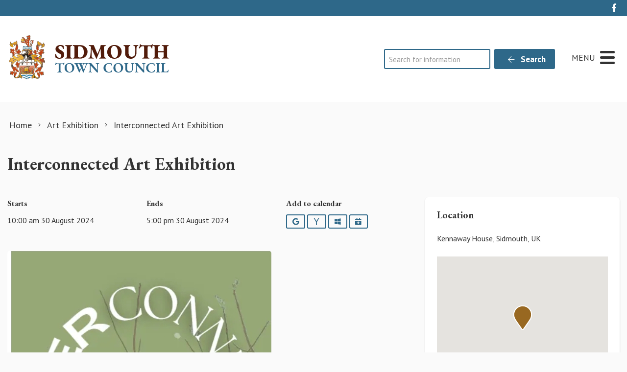

--- FILE ---
content_type: text/html; charset=UTF-8
request_url: https://sidmouth.gov.uk/event/interconnected-art-exhibition/?er=WyIyMDI0LTA4LTMwIDEwOjAwOjAwIiwiMjAyNC0wOC0zMCAxNzowMDowMCJd
body_size: 19652
content:
<!DOCTYPE html>
<html lang="en-GB">
<head>
    <meta charset="UTF-8"/>
    <title>Interconnected Art Exhibition - Sidmouth Town Council</title>

    <meta name="viewport" content="width=device-width, initial-scale=1"/>
    <meta http-equiv="X-UA-Compatible" content="IE=edge"/>

    <meta name='robots' content='index, follow, max-image-preview:large, max-snippet:-1, max-video-preview:-1' />

	<!-- This site is optimized with the Yoast SEO plugin v26.7 - https://yoast.com/wordpress/plugins/seo/ -->
	<meta name="description" content="Interconnected Art Exhibition (kennawayhouse.org.uk)" />
	<link rel="canonical" href="https://sidmouth.gov.uk/event/interconnected-art-exhibition/" />
	<meta property="og:locale" content="en_GB" />
	<meta property="og:type" content="article" />
	<meta property="og:title" content="Interconnected Art Exhibition - Sidmouth Town Council" />
	<meta property="og:description" content="Interconnected Art Exhibition (kennawayhouse.org.uk)" />
	<meta property="og:url" content="https://sidmouth.gov.uk/event/interconnected-art-exhibition/" />
	<meta property="og:site_name" content="Sidmouth Town Council" />
	<meta property="article:modified_time" content="2024-07-19T08:34:14+00:00" />
	<meta property="og:image" content="https://sidmouth.gov.uk/wp-content/uploads/2024/07/Connected-art-exhibition-.kennawayhouse.jpeg" />
	<meta name="twitter:card" content="summary_large_image" />
	<meta name="twitter:label1" content="Estimated reading time" />
	<meta name="twitter:data1" content="1 minute" />
	<script type="application/ld+json" class="yoast-schema-graph">{"@context":"https://schema.org","@graph":[{"@type":"WebPage","@id":"https://sidmouth.gov.uk/event/interconnected-art-exhibition/","url":"https://sidmouth.gov.uk/event/interconnected-art-exhibition/","name":"Interconnected Art Exhibition - Sidmouth Town Council","isPartOf":{"@id":"https://sidmouth.gov.uk/#website"},"primaryImageOfPage":{"@id":"https://sidmouth.gov.uk/event/interconnected-art-exhibition/#primaryimage"},"image":{"@id":"https://sidmouth.gov.uk/event/interconnected-art-exhibition/#primaryimage"},"thumbnailUrl":"https://sidmouth.gov.uk/wp-content/uploads/2024/07/Connected-art-exhibition-.kennawayhouse.jpeg","datePublished":"2024-07-19T08:34:13+00:00","dateModified":"2024-07-19T08:34:14+00:00","description":"Interconnected Art Exhibition (kennawayhouse.org.uk)","breadcrumb":{"@id":"https://sidmouth.gov.uk/event/interconnected-art-exhibition/#breadcrumb"},"inLanguage":"en-GB","potentialAction":[{"@type":"ReadAction","target":["https://sidmouth.gov.uk/event/interconnected-art-exhibition/"]}]},{"@type":"ImageObject","inLanguage":"en-GB","@id":"https://sidmouth.gov.uk/event/interconnected-art-exhibition/#primaryimage","url":"https://sidmouth.gov.uk/wp-content/uploads/2024/07/Connected-art-exhibition-.kennawayhouse.jpeg","contentUrl":"https://sidmouth.gov.uk/wp-content/uploads/2024/07/Connected-art-exhibition-.kennawayhouse.jpeg","width":539,"height":763},{"@type":"BreadcrumbList","@id":"https://sidmouth.gov.uk/event/interconnected-art-exhibition/#breadcrumb","itemListElement":[{"@type":"ListItem","position":1,"name":"Home","item":"https://sidmouth.gov.uk/"},{"@type":"ListItem","position":2,"name":"Interconnected Art Exhibition"}]},{"@type":"WebSite","@id":"https://sidmouth.gov.uk/#website","url":"https://sidmouth.gov.uk/","name":"Sidmouth Town Council","description":"","publisher":{"@id":"https://sidmouth.gov.uk/#organization"},"potentialAction":[{"@type":"SearchAction","target":{"@type":"EntryPoint","urlTemplate":"https://sidmouth.gov.uk/?s={search_term_string}"},"query-input":{"@type":"PropertyValueSpecification","valueRequired":true,"valueName":"search_term_string"}}],"inLanguage":"en-GB"},{"@type":"Organization","@id":"https://sidmouth.gov.uk/#organization","name":"Sidmouth Town Council","url":"https://sidmouth.gov.uk/","logo":{"@type":"ImageObject","inLanguage":"en-GB","@id":"https://sidmouth.gov.uk/#/schema/logo/image/","url":"https://sidmouth.gov.uk/wp-content/uploads/2020/11/marque-placeholder.jpg","contentUrl":"https://sidmouth.gov.uk/wp-content/uploads/2020/11/marque-placeholder.jpg","width":800,"height":533,"caption":"Sidmouth Town Council"},"image":{"@id":"https://sidmouth.gov.uk/#/schema/logo/image/"}}]}</script>
	<!-- / Yoast SEO plugin. -->


<link rel='dns-prefetch' href='//maps.googleapis.com' />
<link rel='dns-prefetch' href='//www.google.com' />
<link rel="alternate" title="oEmbed (JSON)" type="application/json+oembed" href="https://sidmouth.gov.uk/wp-json/oembed/1.0/embed?url=https%3A%2F%2Fsidmouth.gov.uk%2Fevent%2Finterconnected-art-exhibition%2F" />
<link rel="alternate" title="oEmbed (XML)" type="text/xml+oembed" href="https://sidmouth.gov.uk/wp-json/oembed/1.0/embed?url=https%3A%2F%2Fsidmouth.gov.uk%2Fevent%2Finterconnected-art-exhibition%2F&#038;format=xml" />
		<!-- This site uses the Google Analytics by MonsterInsights plugin v9.11.1 - Using Analytics tracking - https://www.monsterinsights.com/ -->
							<script src="//www.googletagmanager.com/gtag/js?id=G-9782QSX8C0"  data-cfasync="false" data-wpfc-render="false" async></script>
			<script data-cfasync="false" data-wpfc-render="false">
				var mi_version = '9.11.1';
				var mi_track_user = true;
				var mi_no_track_reason = '';
								var MonsterInsightsDefaultLocations = {"page_location":"https:\/\/sidmouth.gov.uk\/event\/interconnected-art-exhibition\/?er=WyIyMDI0LTA4LTMwIDEwOjAwOjAwIiwiMjAyNC0wOC0zMCAxNzowMDowMCJd"};
								if ( typeof MonsterInsightsPrivacyGuardFilter === 'function' ) {
					var MonsterInsightsLocations = (typeof MonsterInsightsExcludeQuery === 'object') ? MonsterInsightsPrivacyGuardFilter( MonsterInsightsExcludeQuery ) : MonsterInsightsPrivacyGuardFilter( MonsterInsightsDefaultLocations );
				} else {
					var MonsterInsightsLocations = (typeof MonsterInsightsExcludeQuery === 'object') ? MonsterInsightsExcludeQuery : MonsterInsightsDefaultLocations;
				}

								var disableStrs = [
										'ga-disable-G-9782QSX8C0',
									];

				/* Function to detect opted out users */
				function __gtagTrackerIsOptedOut() {
					for (var index = 0; index < disableStrs.length; index++) {
						if (document.cookie.indexOf(disableStrs[index] + '=true') > -1) {
							return true;
						}
					}

					return false;
				}

				/* Disable tracking if the opt-out cookie exists. */
				if (__gtagTrackerIsOptedOut()) {
					for (var index = 0; index < disableStrs.length; index++) {
						window[disableStrs[index]] = true;
					}
				}

				/* Opt-out function */
				function __gtagTrackerOptout() {
					for (var index = 0; index < disableStrs.length; index++) {
						document.cookie = disableStrs[index] + '=true; expires=Thu, 31 Dec 2099 23:59:59 UTC; path=/';
						window[disableStrs[index]] = true;
					}
				}

				if ('undefined' === typeof gaOptout) {
					function gaOptout() {
						__gtagTrackerOptout();
					}
				}
								window.dataLayer = window.dataLayer || [];

				window.MonsterInsightsDualTracker = {
					helpers: {},
					trackers: {},
				};
				if (mi_track_user) {
					function __gtagDataLayer() {
						dataLayer.push(arguments);
					}

					function __gtagTracker(type, name, parameters) {
						if (!parameters) {
							parameters = {};
						}

						if (parameters.send_to) {
							__gtagDataLayer.apply(null, arguments);
							return;
						}

						if (type === 'event') {
														parameters.send_to = monsterinsights_frontend.v4_id;
							var hookName = name;
							if (typeof parameters['event_category'] !== 'undefined') {
								hookName = parameters['event_category'] + ':' + name;
							}

							if (typeof MonsterInsightsDualTracker.trackers[hookName] !== 'undefined') {
								MonsterInsightsDualTracker.trackers[hookName](parameters);
							} else {
								__gtagDataLayer('event', name, parameters);
							}
							
						} else {
							__gtagDataLayer.apply(null, arguments);
						}
					}

					__gtagTracker('js', new Date());
					__gtagTracker('set', {
						'developer_id.dZGIzZG': true,
											});
					if ( MonsterInsightsLocations.page_location ) {
						__gtagTracker('set', MonsterInsightsLocations);
					}
										__gtagTracker('config', 'G-9782QSX8C0', {"forceSSL":"true","anonymize_ip":"true","link_attribution":"true"} );
										window.gtag = __gtagTracker;										(function () {
						/* https://developers.google.com/analytics/devguides/collection/analyticsjs/ */
						/* ga and __gaTracker compatibility shim. */
						var noopfn = function () {
							return null;
						};
						var newtracker = function () {
							return new Tracker();
						};
						var Tracker = function () {
							return null;
						};
						var p = Tracker.prototype;
						p.get = noopfn;
						p.set = noopfn;
						p.send = function () {
							var args = Array.prototype.slice.call(arguments);
							args.unshift('send');
							__gaTracker.apply(null, args);
						};
						var __gaTracker = function () {
							var len = arguments.length;
							if (len === 0) {
								return;
							}
							var f = arguments[len - 1];
							if (typeof f !== 'object' || f === null || typeof f.hitCallback !== 'function') {
								if ('send' === arguments[0]) {
									var hitConverted, hitObject = false, action;
									if ('event' === arguments[1]) {
										if ('undefined' !== typeof arguments[3]) {
											hitObject = {
												'eventAction': arguments[3],
												'eventCategory': arguments[2],
												'eventLabel': arguments[4],
												'value': arguments[5] ? arguments[5] : 1,
											}
										}
									}
									if ('pageview' === arguments[1]) {
										if ('undefined' !== typeof arguments[2]) {
											hitObject = {
												'eventAction': 'page_view',
												'page_path': arguments[2],
											}
										}
									}
									if (typeof arguments[2] === 'object') {
										hitObject = arguments[2];
									}
									if (typeof arguments[5] === 'object') {
										Object.assign(hitObject, arguments[5]);
									}
									if ('undefined' !== typeof arguments[1].hitType) {
										hitObject = arguments[1];
										if ('pageview' === hitObject.hitType) {
											hitObject.eventAction = 'page_view';
										}
									}
									if (hitObject) {
										action = 'timing' === arguments[1].hitType ? 'timing_complete' : hitObject.eventAction;
										hitConverted = mapArgs(hitObject);
										__gtagTracker('event', action, hitConverted);
									}
								}
								return;
							}

							function mapArgs(args) {
								var arg, hit = {};
								var gaMap = {
									'eventCategory': 'event_category',
									'eventAction': 'event_action',
									'eventLabel': 'event_label',
									'eventValue': 'event_value',
									'nonInteraction': 'non_interaction',
									'timingCategory': 'event_category',
									'timingVar': 'name',
									'timingValue': 'value',
									'timingLabel': 'event_label',
									'page': 'page_path',
									'location': 'page_location',
									'title': 'page_title',
									'referrer' : 'page_referrer',
								};
								for (arg in args) {
																		if (!(!args.hasOwnProperty(arg) || !gaMap.hasOwnProperty(arg))) {
										hit[gaMap[arg]] = args[arg];
									} else {
										hit[arg] = args[arg];
									}
								}
								return hit;
							}

							try {
								f.hitCallback();
							} catch (ex) {
							}
						};
						__gaTracker.create = newtracker;
						__gaTracker.getByName = newtracker;
						__gaTracker.getAll = function () {
							return [];
						};
						__gaTracker.remove = noopfn;
						__gaTracker.loaded = true;
						window['__gaTracker'] = __gaTracker;
					})();
									} else {
										console.log("");
					(function () {
						function __gtagTracker() {
							return null;
						}

						window['__gtagTracker'] = __gtagTracker;
						window['gtag'] = __gtagTracker;
					})();
									}
			</script>
							<!-- / Google Analytics by MonsterInsights -->
			<script data-cfasync="false" data-wpfc-render="false">
		if (window.hasOwnProperty('MonsterInsightsDualTracker')){
			window.MonsterInsightsDualTracker.trackers['form:impression'] = function (parameters) {
				__gtagDataLayer('event', 'form_impression', {
					form_id: parameters.event_label,
					content_type: 'form',
					non_interaction: true,
					send_to: parameters.send_to,
				});
			};

			window.MonsterInsightsDualTracker.trackers['form:conversion'] = function (parameters) {
				__gtagDataLayer('event', 'generate_lead', {
					form_id: parameters.event_label,
					send_to: parameters.send_to,
				});
			};
		}
	</script>
	<style id='wp-img-auto-sizes-contain-inline-css'>
img:is([sizes=auto i],[sizes^="auto," i]){contain-intrinsic-size:3000px 1500px}
/*# sourceURL=wp-img-auto-sizes-contain-inline-css */
</style>

<link rel='stylesheet' id='wp-block-library-css' href='https://sidmouth.gov.uk/wp-includes/css/dist/block-library/style.min.css?ver=6.9' media='all' />
<style id='wp-block-image-inline-css'>
.wp-block-image>a,.wp-block-image>figure>a{display:inline-block}.wp-block-image img{box-sizing:border-box;height:auto;max-width:100%;vertical-align:bottom}@media not (prefers-reduced-motion){.wp-block-image img.hide{visibility:hidden}.wp-block-image img.show{animation:show-content-image .4s}}.wp-block-image[style*=border-radius] img,.wp-block-image[style*=border-radius]>a{border-radius:inherit}.wp-block-image.has-custom-border img{box-sizing:border-box}.wp-block-image.aligncenter{text-align:center}.wp-block-image.alignfull>a,.wp-block-image.alignwide>a{width:100%}.wp-block-image.alignfull img,.wp-block-image.alignwide img{height:auto;width:100%}.wp-block-image .aligncenter,.wp-block-image .alignleft,.wp-block-image .alignright,.wp-block-image.aligncenter,.wp-block-image.alignleft,.wp-block-image.alignright{display:table}.wp-block-image .aligncenter>figcaption,.wp-block-image .alignleft>figcaption,.wp-block-image .alignright>figcaption,.wp-block-image.aligncenter>figcaption,.wp-block-image.alignleft>figcaption,.wp-block-image.alignright>figcaption{caption-side:bottom;display:table-caption}.wp-block-image .alignleft{float:left;margin:.5em 1em .5em 0}.wp-block-image .alignright{float:right;margin:.5em 0 .5em 1em}.wp-block-image .aligncenter{margin-left:auto;margin-right:auto}.wp-block-image :where(figcaption){margin-bottom:1em;margin-top:.5em}.wp-block-image.is-style-circle-mask img{border-radius:9999px}@supports ((-webkit-mask-image:none) or (mask-image:none)) or (-webkit-mask-image:none){.wp-block-image.is-style-circle-mask img{border-radius:0;-webkit-mask-image:url('data:image/svg+xml;utf8,<svg viewBox="0 0 100 100" xmlns="http://www.w3.org/2000/svg"><circle cx="50" cy="50" r="50"/></svg>');mask-image:url('data:image/svg+xml;utf8,<svg viewBox="0 0 100 100" xmlns="http://www.w3.org/2000/svg"><circle cx="50" cy="50" r="50"/></svg>');mask-mode:alpha;-webkit-mask-position:center;mask-position:center;-webkit-mask-repeat:no-repeat;mask-repeat:no-repeat;-webkit-mask-size:contain;mask-size:contain}}:root :where(.wp-block-image.is-style-rounded img,.wp-block-image .is-style-rounded img){border-radius:9999px}.wp-block-image figure{margin:0}.wp-lightbox-container{display:flex;flex-direction:column;position:relative}.wp-lightbox-container img{cursor:zoom-in}.wp-lightbox-container img:hover+button{opacity:1}.wp-lightbox-container button{align-items:center;backdrop-filter:blur(16px) saturate(180%);background-color:#5a5a5a40;border:none;border-radius:4px;cursor:zoom-in;display:flex;height:20px;justify-content:center;opacity:0;padding:0;position:absolute;right:16px;text-align:center;top:16px;width:20px;z-index:100}@media not (prefers-reduced-motion){.wp-lightbox-container button{transition:opacity .2s ease}}.wp-lightbox-container button:focus-visible{outline:3px auto #5a5a5a40;outline:3px auto -webkit-focus-ring-color;outline-offset:3px}.wp-lightbox-container button:hover{cursor:pointer;opacity:1}.wp-lightbox-container button:focus{opacity:1}.wp-lightbox-container button:focus,.wp-lightbox-container button:hover,.wp-lightbox-container button:not(:hover):not(:active):not(.has-background){background-color:#5a5a5a40;border:none}.wp-lightbox-overlay{box-sizing:border-box;cursor:zoom-out;height:100vh;left:0;overflow:hidden;position:fixed;top:0;visibility:hidden;width:100%;z-index:100000}.wp-lightbox-overlay .close-button{align-items:center;cursor:pointer;display:flex;justify-content:center;min-height:40px;min-width:40px;padding:0;position:absolute;right:calc(env(safe-area-inset-right) + 16px);top:calc(env(safe-area-inset-top) + 16px);z-index:5000000}.wp-lightbox-overlay .close-button:focus,.wp-lightbox-overlay .close-button:hover,.wp-lightbox-overlay .close-button:not(:hover):not(:active):not(.has-background){background:none;border:none}.wp-lightbox-overlay .lightbox-image-container{height:var(--wp--lightbox-container-height);left:50%;overflow:hidden;position:absolute;top:50%;transform:translate(-50%,-50%);transform-origin:top left;width:var(--wp--lightbox-container-width);z-index:9999999999}.wp-lightbox-overlay .wp-block-image{align-items:center;box-sizing:border-box;display:flex;height:100%;justify-content:center;margin:0;position:relative;transform-origin:0 0;width:100%;z-index:3000000}.wp-lightbox-overlay .wp-block-image img{height:var(--wp--lightbox-image-height);min-height:var(--wp--lightbox-image-height);min-width:var(--wp--lightbox-image-width);width:var(--wp--lightbox-image-width)}.wp-lightbox-overlay .wp-block-image figcaption{display:none}.wp-lightbox-overlay button{background:none;border:none}.wp-lightbox-overlay .scrim{background-color:#fff;height:100%;opacity:.9;position:absolute;width:100%;z-index:2000000}.wp-lightbox-overlay.active{visibility:visible}@media not (prefers-reduced-motion){.wp-lightbox-overlay.active{animation:turn-on-visibility .25s both}.wp-lightbox-overlay.active img{animation:turn-on-visibility .35s both}.wp-lightbox-overlay.show-closing-animation:not(.active){animation:turn-off-visibility .35s both}.wp-lightbox-overlay.show-closing-animation:not(.active) img{animation:turn-off-visibility .25s both}.wp-lightbox-overlay.zoom.active{animation:none;opacity:1;visibility:visible}.wp-lightbox-overlay.zoom.active .lightbox-image-container{animation:lightbox-zoom-in .4s}.wp-lightbox-overlay.zoom.active .lightbox-image-container img{animation:none}.wp-lightbox-overlay.zoom.active .scrim{animation:turn-on-visibility .4s forwards}.wp-lightbox-overlay.zoom.show-closing-animation:not(.active){animation:none}.wp-lightbox-overlay.zoom.show-closing-animation:not(.active) .lightbox-image-container{animation:lightbox-zoom-out .4s}.wp-lightbox-overlay.zoom.show-closing-animation:not(.active) .lightbox-image-container img{animation:none}.wp-lightbox-overlay.zoom.show-closing-animation:not(.active) .scrim{animation:turn-off-visibility .4s forwards}}@keyframes show-content-image{0%{visibility:hidden}99%{visibility:hidden}to{visibility:visible}}@keyframes turn-on-visibility{0%{opacity:0}to{opacity:1}}@keyframes turn-off-visibility{0%{opacity:1;visibility:visible}99%{opacity:0;visibility:visible}to{opacity:0;visibility:hidden}}@keyframes lightbox-zoom-in{0%{transform:translate(calc((-100vw + var(--wp--lightbox-scrollbar-width))/2 + var(--wp--lightbox-initial-left-position)),calc(-50vh + var(--wp--lightbox-initial-top-position))) scale(var(--wp--lightbox-scale))}to{transform:translate(-50%,-50%) scale(1)}}@keyframes lightbox-zoom-out{0%{transform:translate(-50%,-50%) scale(1);visibility:visible}99%{visibility:visible}to{transform:translate(calc((-100vw + var(--wp--lightbox-scrollbar-width))/2 + var(--wp--lightbox-initial-left-position)),calc(-50vh + var(--wp--lightbox-initial-top-position))) scale(var(--wp--lightbox-scale));visibility:hidden}}
/*# sourceURL=https://sidmouth.gov.uk/wp-includes/blocks/image/style.min.css */
</style>
<style id='wp-block-paragraph-inline-css'>
.is-small-text{font-size:.875em}.is-regular-text{font-size:1em}.is-large-text{font-size:2.25em}.is-larger-text{font-size:3em}.has-drop-cap:not(:focus):first-letter{float:left;font-size:8.4em;font-style:normal;font-weight:100;line-height:.68;margin:.05em .1em 0 0;text-transform:uppercase}body.rtl .has-drop-cap:not(:focus):first-letter{float:none;margin-left:.1em}p.has-drop-cap.has-background{overflow:hidden}:root :where(p.has-background){padding:1.25em 2.375em}:where(p.has-text-color:not(.has-link-color)) a{color:inherit}p.has-text-align-left[style*="writing-mode:vertical-lr"],p.has-text-align-right[style*="writing-mode:vertical-rl"]{rotate:180deg}
/*# sourceURL=https://sidmouth.gov.uk/wp-includes/blocks/paragraph/style.min.css */
</style>
<style id='global-styles-inline-css'>
:root{--wp--preset--aspect-ratio--square: 1;--wp--preset--aspect-ratio--4-3: 4/3;--wp--preset--aspect-ratio--3-4: 3/4;--wp--preset--aspect-ratio--3-2: 3/2;--wp--preset--aspect-ratio--2-3: 2/3;--wp--preset--aspect-ratio--16-9: 16/9;--wp--preset--aspect-ratio--9-16: 9/16;--wp--preset--color--black: #111;--wp--preset--color--cyan-bluish-gray: #abb8c3;--wp--preset--color--white: #fff;--wp--preset--color--pale-pink: #f78da7;--wp--preset--color--vivid-red: #cf2e2e;--wp--preset--color--luminous-vivid-orange: #ff6900;--wp--preset--color--luminous-vivid-amber: #fcb900;--wp--preset--color--light-green-cyan: #7bdcb5;--wp--preset--color--vivid-green-cyan: #00d084;--wp--preset--color--pale-cyan-blue: #8ed1fc;--wp--preset--color--vivid-cyan-blue: #0693e3;--wp--preset--color--vivid-purple: #9b51e0;--wp--preset--color--primary: #2E6889;--wp--preset--color--secondary: #986821;--wp--preset--color--action: #c24318;--wp--preset--color--neutral: #f8f5f2;--wp--preset--gradient--vivid-cyan-blue-to-vivid-purple: linear-gradient(135deg,rgb(6,147,227) 0%,rgb(155,81,224) 100%);--wp--preset--gradient--light-green-cyan-to-vivid-green-cyan: linear-gradient(135deg,rgb(122,220,180) 0%,rgb(0,208,130) 100%);--wp--preset--gradient--luminous-vivid-amber-to-luminous-vivid-orange: linear-gradient(135deg,rgb(252,185,0) 0%,rgb(255,105,0) 100%);--wp--preset--gradient--luminous-vivid-orange-to-vivid-red: linear-gradient(135deg,rgb(255,105,0) 0%,rgb(207,46,46) 100%);--wp--preset--gradient--very-light-gray-to-cyan-bluish-gray: linear-gradient(135deg,rgb(238,238,238) 0%,rgb(169,184,195) 100%);--wp--preset--gradient--cool-to-warm-spectrum: linear-gradient(135deg,rgb(74,234,220) 0%,rgb(151,120,209) 20%,rgb(207,42,186) 40%,rgb(238,44,130) 60%,rgb(251,105,98) 80%,rgb(254,248,76) 100%);--wp--preset--gradient--blush-light-purple: linear-gradient(135deg,rgb(255,206,236) 0%,rgb(152,150,240) 100%);--wp--preset--gradient--blush-bordeaux: linear-gradient(135deg,rgb(254,205,165) 0%,rgb(254,45,45) 50%,rgb(107,0,62) 100%);--wp--preset--gradient--luminous-dusk: linear-gradient(135deg,rgb(255,203,112) 0%,rgb(199,81,192) 50%,rgb(65,88,208) 100%);--wp--preset--gradient--pale-ocean: linear-gradient(135deg,rgb(255,245,203) 0%,rgb(182,227,212) 50%,rgb(51,167,181) 100%);--wp--preset--gradient--electric-grass: linear-gradient(135deg,rgb(202,248,128) 0%,rgb(113,206,126) 100%);--wp--preset--gradient--midnight: linear-gradient(135deg,rgb(2,3,129) 0%,rgb(40,116,252) 100%);--wp--preset--font-size--small: 14px;--wp--preset--font-size--medium: 20px;--wp--preset--font-size--large: 24px;--wp--preset--font-size--x-large: 42px;--wp--preset--font-size--tiny: 12px;--wp--preset--font-size--smaller: 15px;--wp--preset--font-size--regular: 17px;--wp--preset--font-size--larger: 20px;--wp--preset--font-size--huger: 32px;--wp--preset--font-size--huge: 42px;--wp--preset--spacing--20: 0.44rem;--wp--preset--spacing--30: 0.67rem;--wp--preset--spacing--40: 1rem;--wp--preset--spacing--50: 1.5rem;--wp--preset--spacing--60: 2.25rem;--wp--preset--spacing--70: 3.38rem;--wp--preset--spacing--80: 5.06rem;--wp--preset--shadow--natural: 6px 6px 9px rgba(0, 0, 0, 0.2);--wp--preset--shadow--deep: 12px 12px 50px rgba(0, 0, 0, 0.4);--wp--preset--shadow--sharp: 6px 6px 0px rgba(0, 0, 0, 0.2);--wp--preset--shadow--outlined: 6px 6px 0px -3px rgb(255, 255, 255), 6px 6px rgb(0, 0, 0);--wp--preset--shadow--crisp: 6px 6px 0px rgb(0, 0, 0);}:where(.is-layout-flex){gap: 0.5em;}:where(.is-layout-grid){gap: 0.5em;}body .is-layout-flex{display: flex;}.is-layout-flex{flex-wrap: wrap;align-items: center;}.is-layout-flex > :is(*, div){margin: 0;}body .is-layout-grid{display: grid;}.is-layout-grid > :is(*, div){margin: 0;}:where(.wp-block-columns.is-layout-flex){gap: 2em;}:where(.wp-block-columns.is-layout-grid){gap: 2em;}:where(.wp-block-post-template.is-layout-flex){gap: 1.25em;}:where(.wp-block-post-template.is-layout-grid){gap: 1.25em;}.has-black-color{color: var(--wp--preset--color--black) !important;}.has-cyan-bluish-gray-color{color: var(--wp--preset--color--cyan-bluish-gray) !important;}.has-white-color{color: var(--wp--preset--color--white) !important;}.has-pale-pink-color{color: var(--wp--preset--color--pale-pink) !important;}.has-vivid-red-color{color: var(--wp--preset--color--vivid-red) !important;}.has-luminous-vivid-orange-color{color: var(--wp--preset--color--luminous-vivid-orange) !important;}.has-luminous-vivid-amber-color{color: var(--wp--preset--color--luminous-vivid-amber) !important;}.has-light-green-cyan-color{color: var(--wp--preset--color--light-green-cyan) !important;}.has-vivid-green-cyan-color{color: var(--wp--preset--color--vivid-green-cyan) !important;}.has-pale-cyan-blue-color{color: var(--wp--preset--color--pale-cyan-blue) !important;}.has-vivid-cyan-blue-color{color: var(--wp--preset--color--vivid-cyan-blue) !important;}.has-vivid-purple-color{color: var(--wp--preset--color--vivid-purple) !important;}.has-black-background-color{background-color: var(--wp--preset--color--black) !important;}.has-cyan-bluish-gray-background-color{background-color: var(--wp--preset--color--cyan-bluish-gray) !important;}.has-white-background-color{background-color: var(--wp--preset--color--white) !important;}.has-pale-pink-background-color{background-color: var(--wp--preset--color--pale-pink) !important;}.has-vivid-red-background-color{background-color: var(--wp--preset--color--vivid-red) !important;}.has-luminous-vivid-orange-background-color{background-color: var(--wp--preset--color--luminous-vivid-orange) !important;}.has-luminous-vivid-amber-background-color{background-color: var(--wp--preset--color--luminous-vivid-amber) !important;}.has-light-green-cyan-background-color{background-color: var(--wp--preset--color--light-green-cyan) !important;}.has-vivid-green-cyan-background-color{background-color: var(--wp--preset--color--vivid-green-cyan) !important;}.has-pale-cyan-blue-background-color{background-color: var(--wp--preset--color--pale-cyan-blue) !important;}.has-vivid-cyan-blue-background-color{background-color: var(--wp--preset--color--vivid-cyan-blue) !important;}.has-vivid-purple-background-color{background-color: var(--wp--preset--color--vivid-purple) !important;}.has-black-border-color{border-color: var(--wp--preset--color--black) !important;}.has-cyan-bluish-gray-border-color{border-color: var(--wp--preset--color--cyan-bluish-gray) !important;}.has-white-border-color{border-color: var(--wp--preset--color--white) !important;}.has-pale-pink-border-color{border-color: var(--wp--preset--color--pale-pink) !important;}.has-vivid-red-border-color{border-color: var(--wp--preset--color--vivid-red) !important;}.has-luminous-vivid-orange-border-color{border-color: var(--wp--preset--color--luminous-vivid-orange) !important;}.has-luminous-vivid-amber-border-color{border-color: var(--wp--preset--color--luminous-vivid-amber) !important;}.has-light-green-cyan-border-color{border-color: var(--wp--preset--color--light-green-cyan) !important;}.has-vivid-green-cyan-border-color{border-color: var(--wp--preset--color--vivid-green-cyan) !important;}.has-pale-cyan-blue-border-color{border-color: var(--wp--preset--color--pale-cyan-blue) !important;}.has-vivid-cyan-blue-border-color{border-color: var(--wp--preset--color--vivid-cyan-blue) !important;}.has-vivid-purple-border-color{border-color: var(--wp--preset--color--vivid-purple) !important;}.has-vivid-cyan-blue-to-vivid-purple-gradient-background{background: var(--wp--preset--gradient--vivid-cyan-blue-to-vivid-purple) !important;}.has-light-green-cyan-to-vivid-green-cyan-gradient-background{background: var(--wp--preset--gradient--light-green-cyan-to-vivid-green-cyan) !important;}.has-luminous-vivid-amber-to-luminous-vivid-orange-gradient-background{background: var(--wp--preset--gradient--luminous-vivid-amber-to-luminous-vivid-orange) !important;}.has-luminous-vivid-orange-to-vivid-red-gradient-background{background: var(--wp--preset--gradient--luminous-vivid-orange-to-vivid-red) !important;}.has-very-light-gray-to-cyan-bluish-gray-gradient-background{background: var(--wp--preset--gradient--very-light-gray-to-cyan-bluish-gray) !important;}.has-cool-to-warm-spectrum-gradient-background{background: var(--wp--preset--gradient--cool-to-warm-spectrum) !important;}.has-blush-light-purple-gradient-background{background: var(--wp--preset--gradient--blush-light-purple) !important;}.has-blush-bordeaux-gradient-background{background: var(--wp--preset--gradient--blush-bordeaux) !important;}.has-luminous-dusk-gradient-background{background: var(--wp--preset--gradient--luminous-dusk) !important;}.has-pale-ocean-gradient-background{background: var(--wp--preset--gradient--pale-ocean) !important;}.has-electric-grass-gradient-background{background: var(--wp--preset--gradient--electric-grass) !important;}.has-midnight-gradient-background{background: var(--wp--preset--gradient--midnight) !important;}.has-small-font-size{font-size: var(--wp--preset--font-size--small) !important;}.has-medium-font-size{font-size: var(--wp--preset--font-size--medium) !important;}.has-large-font-size{font-size: var(--wp--preset--font-size--large) !important;}.has-x-large-font-size{font-size: var(--wp--preset--font-size--x-large) !important;}
/*# sourceURL=global-styles-inline-css */
</style>

<style id='classic-theme-styles-inline-css'>
/*! This file is auto-generated */
.wp-block-button__link{color:#fff;background-color:#32373c;border-radius:9999px;box-shadow:none;text-decoration:none;padding:calc(.667em + 2px) calc(1.333em + 2px);font-size:1.125em}.wp-block-file__button{background:#32373c;color:#fff;text-decoration:none}
/*# sourceURL=/wp-includes/css/classic-themes.min.css */
</style>
<link rel='stylesheet' id='wp-smart-crop-renderer-css' href='https://sidmouth.gov.uk/wp-content/plugins/wp-smartcrop/css/image-renderer.css?ver=2.0.10' media='all' />
<link rel='stylesheet' id='wp-featherlight-css' href='https://sidmouth.gov.uk/wp-content/plugins/wp-featherlight/css/wp-featherlight.min.css?ver=1.3.4' media='all' />
<link rel='stylesheet' id='vendor-css-css' href='https://sidmouth.gov.uk/wp-content/themes/zonkey-base-theme/assets/css/vendor.css?ver=4c6100292f1b5817c320f2c107b5f746' media='all' />
<link rel='stylesheet' id='theme-theme-css-css' href='https://sidmouth.gov.uk/wp-content/themes/sidmouthtc/assets/css/theme.css?ver=44f7c410261b880ac4c897fe691ca705' media='all' />
<script src="https://sidmouth.gov.uk/wp-content/plugins/google-analytics-premium/assets/js/frontend-gtag.min.js?ver=9.11.1" id="monsterinsights-frontend-script-js" async data-wp-strategy="async"></script>
<script data-cfasync="false" data-wpfc-render="false" id='monsterinsights-frontend-script-js-extra'>var monsterinsights_frontend = {"js_events_tracking":"true","download_extensions":"doc,pdf,ppt,zip,xls,docx,pptx,xlsx","inbound_paths":"[{\"path\":\"\\\/go\\\/\",\"label\":\"affiliate\"},{\"path\":\"\\\/recommend\\\/\",\"label\":\"affiliate\"}]","home_url":"https:\/\/sidmouth.gov.uk","hash_tracking":"false","v4_id":"G-9782QSX8C0"};</script>
<script src="https://sidmouth.gov.uk/wp-includes/js/jquery/jquery.min.js?ver=3.7.1" id="jquery-core-js"></script>
<script src="https://sidmouth.gov.uk/wp-includes/js/jquery/jquery-migrate.min.js?ver=3.4.1" id="jquery-migrate-js"></script>
<link rel="https://api.w.org/" href="https://sidmouth.gov.uk/wp-json/" /><link rel="alternate" title="JSON" type="application/json" href="https://sidmouth.gov.uk/wp-json/wp/v2/event/33323" /><link rel='shortlink' href='https://sidmouth.gov.uk/?p=33323' />
<!-- For camera control -->
<link rel="stylesheet" type="text/css" href="https://queueserver.viewcam.co.uk/static/camcontrol.css"  />
<script src="//code.jquery.com/jquery-1.11.0.min.js"></script>
<link rel="stylesheet" href="//code.jquery.com/ui/1.10.4/themes/smoothness/jquery-ui.css">
<script src="//code.jquery.com/ui/1.10.4/jquery-ui.min.js"></script>
<!-- / For camera control --><!-- Stream WordPress user activity plugin v4.1.1 -->
<meta name="theme-color" content="#2E6889"><meta name="msapplication-navbutton-color" content="#2E6889"><meta name="apple-mobile-web-app-status-bar-style" content="#2E6889">
		<!-- MonsterInsights Form Tracking -->
		<script data-cfasync="false" data-wpfc-render="false">
			function monsterinsights_forms_record_impression(event) {
				monsterinsights_add_bloom_forms_ids();
				var monsterinsights_forms = document.getElementsByTagName("form");
				var monsterinsights_forms_i;
				for (monsterinsights_forms_i = 0; monsterinsights_forms_i < monsterinsights_forms.length; monsterinsights_forms_i++) {
					var monsterinsights_form_id = monsterinsights_forms[monsterinsights_forms_i].getAttribute("id");
					var skip_conversion = false;
					/* Check to see if it's contact form 7 if the id isn't set */
					if (!monsterinsights_form_id) {
						monsterinsights_form_id = monsterinsights_forms[monsterinsights_forms_i].parentElement.getAttribute("id");
						if (monsterinsights_form_id && monsterinsights_form_id.lastIndexOf('wpcf7-f', 0) === 0) {
							/* If so, let's grab that and set it to be the form's ID*/
							var tokens = monsterinsights_form_id.split('-').slice(0, 2);
							var result = tokens.join('-');
							monsterinsights_forms[monsterinsights_forms_i].setAttribute("id", result);/* Now we can do just what we did above */
							monsterinsights_form_id = monsterinsights_forms[monsterinsights_forms_i].getAttribute("id");
						} else {
							monsterinsights_form_id = false;
						}
					}

					/* Check if it's Ninja Forms & id isn't set. */
					if (!monsterinsights_form_id && monsterinsights_forms[monsterinsights_forms_i].parentElement.className.indexOf('nf-form-layout') >= 0) {
						monsterinsights_form_id = monsterinsights_forms[monsterinsights_forms_i].parentElement.parentElement.parentElement.getAttribute('id');
						if (monsterinsights_form_id && 0 === monsterinsights_form_id.lastIndexOf('nf-form-', 0)) {
							/* If so, let's grab that and set it to be the form's ID*/
							tokens = monsterinsights_form_id.split('-').slice(0, 3);
							result = tokens.join('-');
							monsterinsights_forms[monsterinsights_forms_i].setAttribute('id', result);
							/* Now we can do just what we did above */
							monsterinsights_form_id = monsterinsights_forms[monsterinsights_forms_i].getAttribute('id');
							skip_conversion = true;
						}
					}

					if (monsterinsights_form_id && monsterinsights_form_id !== 'commentform' && monsterinsights_form_id !== 'adminbar-search') {
						__gtagTracker('event', 'impression', {
							event_category: 'form',
							event_label: monsterinsights_form_id,
							value: 1,
							non_interaction: true
						});

						/* If a WPForms Form, we can use custom tracking */
						if (monsterinsights_form_id && 0 === monsterinsights_form_id.lastIndexOf('wpforms-form-', 0)) {
							continue;
						}

						/* Formiddable Forms, use custom tracking */
						if (monsterinsights_forms_has_class(monsterinsights_forms[monsterinsights_forms_i], 'frm-show-form')) {
							continue;
						}

						/* If a Gravity Form, we can use custom tracking */
						if (monsterinsights_form_id && 0 === monsterinsights_form_id.lastIndexOf('gform_', 0)) {
							continue;
						}

						/* If Ninja forms, we use custom conversion tracking */
						if (skip_conversion) {
							continue;
						}

						var custom_conversion_mi_forms = false;
						if (custom_conversion_mi_forms) {
							continue;
						}

						if (window.jQuery) {
							(function (form_id) {
								jQuery(document).ready(function () {
									jQuery('#' + form_id).on('submit', monsterinsights_forms_record_conversion);
								});
							})(monsterinsights_form_id);
						} else {
							var __gaFormsTrackerWindow = window;
							if (__gaFormsTrackerWindow.addEventListener) {
								document.getElementById(monsterinsights_form_id).addEventListener("submit", monsterinsights_forms_record_conversion, false);
							} else {
								if (__gaFormsTrackerWindow.attachEvent) {
									document.getElementById(monsterinsights_form_id).attachEvent("onsubmit", monsterinsights_forms_record_conversion);
								}
							}
						}

					} else {
						continue;
					}
				}
			}

			function monsterinsights_forms_has_class(element, className) {
				return (' ' + element.className + ' ').indexOf(' ' + className + ' ') > -1;
			}

			function monsterinsights_forms_record_conversion(event) {
				var monsterinsights_form_conversion_id = event.target.id;
				var monsterinsights_form_action = event.target.getAttribute("miforms-action");
				if (monsterinsights_form_conversion_id && !monsterinsights_form_action) {
					document.getElementById(monsterinsights_form_conversion_id).setAttribute("miforms-action", "submitted");
					__gtagTracker('event', 'conversion', {
						event_category: 'form',
						event_label: monsterinsights_form_conversion_id,
						value: 1,
					});
				}
			}

			/* Attach the events to all clicks in the document after page and GA has loaded */
			function monsterinsights_forms_load() {
				if (typeof (__gtagTracker) !== 'undefined' && __gtagTracker) {
					var __gtagFormsTrackerWindow = window;
					if (__gtagFormsTrackerWindow.addEventListener) {
						__gtagFormsTrackerWindow.addEventListener("load", monsterinsights_forms_record_impression, false);
					} else {
						if (__gtagFormsTrackerWindow.attachEvent) {
							__gtagFormsTrackerWindow.attachEvent("onload", monsterinsights_forms_record_impression);
						}
					}
				} else {
					setTimeout(monsterinsights_forms_load, 200);
				}
			}

			/* Custom Ninja Forms impression tracking */
			if (window.jQuery) {
				jQuery(document).on('nfFormReady', function (e, layoutView) {
					var label = layoutView.el;
					label = label.substring(1, label.length);
					label = label.split('-').slice(0, 3).join('-');
					__gtagTracker('event', 'impression', {
						event_category: 'form',
						event_label: label,
						value: 1,
						non_interaction: true
					});
				});
			}

			/* Custom Bloom Form tracker */
			function monsterinsights_add_bloom_forms_ids() {
				var bloom_forms = document.querySelectorAll('.et_bloom_form_content form');
				if (bloom_forms.length > 0) {
					for (var i = 0; i < bloom_forms.length; i++) {
						if ('' === bloom_forms[i].id) {
							var form_parent_root = monsterinsights_find_parent_with_class(bloom_forms[i], 'et_bloom_optin');
							if (form_parent_root) {
								var classes = form_parent_root.className.split(' ');
								for (var j = 0; j < classes.length; ++j) {
									if (0 === classes[j].indexOf('et_bloom_optin')) {
										bloom_forms[i].id = classes[j];
									}
								}
							}
						}
					}
				}
			}

			function monsterinsights_find_parent_with_class(element, className) {
				if (element.parentNode && '' !== className) {
					if (element.parentNode.className.indexOf(className) >= 0) {
						return element.parentNode;
					} else {
						return monsterinsights_find_parent_with_class(element.parentNode, className);
					}
				}
				return false;
			}

			monsterinsights_forms_load();
		</script>
		<!-- End MonsterInsights Form Tracking -->
		
<link rel="icon" href="https://sidmouth.gov.uk/wp-content/uploads/2020/09/cropped-marque-32x32.png" sizes="32x32" />
<link rel="icon" href="https://sidmouth.gov.uk/wp-content/uploads/2020/09/cropped-marque-192x192.png" sizes="192x192" />
<link rel="apple-touch-icon" href="https://sidmouth.gov.uk/wp-content/uploads/2020/09/cropped-marque-180x180.png" />
<meta name="msapplication-TileImage" content="https://sidmouth.gov.uk/wp-content/uploads/2020/09/cropped-marque-270x270.png" />
<style id="sccss">/* Enter Your Custom CSS Here */

.iframecontainer {
  position: relative;
  overflow: hidden;
  width: 100%;
  padding-top: 56.25%; /* 16:9 Aspect Ratio (divide 9 by 16 = 0.5625) */
}

/* Then style the iframe to fit in the container div with full height and width */

.responsive-iframe {
  position: absolute;
  top: 0;
  left: 0;
  bottom: 0;
  right: 0;
  width: 100%;
  height: 100%;
}

div.cameraController {
    width: 100%;
    height: auto;
}

div.iframeContainer {
    position: relative;
    overflow: hidden;
    width: 100%;
    padding-top: 58.25%;
}

div.iframeContainer>iframe {
    position: absolute;
    top: 0;
    left: 0;
    bottom: 0;
    right: 0;
    width: 100%;
    height: 100%;
}

.cameraController {
    width: 360px;
    height: 288px;
}

.buttonRow {
    border-spacing: 0px;
    max-height: 34px;
}

.controlButton {
    border: 0px;
    padding: 0px;
    border-image-width: 0px 0px 0px 0px;
    width: 33px;
    height: 34px;
    background-color: transparent;
    background-repeat: no-repeat;
}

.topLeftButton {
    background-image: url('img/mnu_ptz_top_01.gif');
}

.topMiddleButton {
    background-image: url('img/mnu_ptz_top_02.gif');
}

.topRightButton {
    background-image: url('img/mnu_ptz_top_03.gif');
}

.middleLeftButton {
    background-image: url('img/mnu_ptz_mid_01.gif');
}

.middleMiddleButton {
    background-image: url('img/mnu_ptz_mid_02.gif');
}

.middleRightButton {
    background-image: url('img/mnu_ptz_mid_03.gif');
}

.bottomLeftButton {
    background-image: url('img/mnu_ptz_dn_01.gif');
}

.bottomMiddleButton {
    background-image: url('img/mnu_ptz_dn_02.gif');
}

.bottomRightButton {
    background-image: url('img/mnu_ptz_dn_03.gif');
}</style></head>
<body data-rsssl=1 class="wp-singular event-template-default single single-event postid-33323 wp-custom-logo wp-embed-responsive wp-theme-zonkey-base-theme wp-child-theme-sidmouthtc wp-featherlight-captions">


<aside aria-label="Skip to content">
    <a href="#site-main-layout" class="z-skip-link">Skip to content</a>
</aside>

<div class="z-layout__overflow">

    <header id="site-header" class="z-header">
        
<nav id="nav-top" class="z-layout__outer z-header__top" aria-label="Top Navigation">
    <div class="z-layout__inner">
                
<div id="sidebar-top-2" class="z-sidebar z-sidebar--horizontal z-sidebar--top z-sidebar--top-2">
    <div class="z-sidebar__inner">
        <div class="z-sidebar__row">
            <div id="zonkey_icon_links-4" class="widget-odd widget-last widget-first widget-1  widget z-widget--icon-links"><div class="widget-content z-col__wrap">    <a href="https://www.facebook.com/Live-Sidmouth-Sidmouth-Town-Council-101278645532058" target="_blank" data-wpel-link="external"><i class="fab fa-facebook-f fa-fw" aria-hidden="true"></i><span class="z-a11y__sr-only">Live Sidmouth Facebook Link</span></a>
</div></div>        </div>
    </div>
</div>

    </div>
</nav>        <nav id="nav-main" class="z-layout__outer z-header__nav" aria-label="Main Navigation">
    <div class="z-layout__inner">
        
<div class="z-identity">
    <a href="https://sidmouth.gov.uk" class="z-identity__link" rel="home">
                                <img width="654" height="180" src="https://sidmouth.gov.uk/wp-content/uploads/2020/09/logo.png" class="z-identity__logo" alt="Sidmouth Town Council Home" decoding="async" fetchpriority="high" srcset="https://sidmouth.gov.uk/wp-content/uploads/2020/09/logo.png 654w, https://sidmouth.gov.uk/wp-content/uploads/2020/09/logo-300x83.png 300w" sizes="(max-width: 654px) 100vw, 654px" />            </a>
</div>
        
<div id="sidebar-nav-1" class="z-sidebar z-sidebar--horizontal z-sidebar--nav z-sidebar--nav-1">
    <div class="z-sidebar__inner">
        <div class="z-sidebar__row">
            <div id="search-4" class="widget-odd widget-last widget-first widget-1  widget widget_search"><div class="widget-content z-col__wrap"><form method="get" class="z-search-form" action="https://sidmouth.gov.uk/">
    <div class="z-search-form__row">
        <span class="z-search-form__input-wrap">
            <label for="search-input-6973047974421" class="z-a11y__sr-only">Search</label>
            <input type="search" value="" name="s" id="search-input-6973047974421" class="z-search-form__input" placeholder="Search for information" />
        </span>
        <span class="z-search-form__submit">
            <button type="submit" class="z-search-form__submit-btn z-btn z-btn--primary">
                <i class="fal fa-fw fa-arrow-left" aria-hidden="true"></i>
                Search            </button>
        </span>
    </div>
    
</form></div></div>        </div>
    </div>
</div>

        <div id="nav-mobile" class="z-mobile-nav" data-mobile-nav>
    <button aria-expanded="false" aria-controls="mobile-sidebar-container" class="z-mobile-nav__toggle"
            data-mobile-nav-toggle>
            <span class="toggle-icon hamburger hamburger--collapse" style="display: none;">
                <span class="z-mobile-nav__toggle-text"
                      data-active-text="Close Menu"
                      data-inactive-text="Menu">
                    Menu                </span>
                <span class="hamburger-box">
                    <span class="hamburger-inner"></span>
                </span>
            </span>
    </button>
    <div class="z-mobile-nav__underlay"></div>
    <div id="mobile-sidebar-container" class="z-mobile-nav__container" aria-hidden="true" data-mobile-nav-container>
        
<div id="sidebar-mobile" class="z-sidebar z-sidebar--vertical z-sidebar--mobile-nav">
    <div class="z-sidebar__inner">
        <div class="z-sidebar__row">
            <div id="search-5" class="widget-odd widget-first widget-1  widget widget_search"><div class="widget-content z-col__wrap"><h2 class="widget-title">Search</h2><form method="get" class="z-search-form" action="https://sidmouth.gov.uk/">
    <div class="z-search-form__row">
        <span class="z-search-form__input-wrap">
            <label for="search-input-6973047974656" class="z-a11y__sr-only">Search</label>
            <input type="search" value="" name="s" id="search-input-6973047974656" class="z-search-form__input" placeholder="Search for information" />
        </span>
        <span class="z-search-form__submit">
            <button type="submit" class="z-search-form__submit-btn z-btn z-btn--primary">
                <i class="fal fa-fw fa-arrow-left" aria-hidden="true"></i>
                Search            </button>
        </span>
    </div>
    
</form></div></div><div id="nav_menu-3" class="widget-even widget-2  widget widget_nav_menu"><div class="widget-content z-col__wrap"><div class="menu-main-menu-new-container"><ul class="menu z-menu z-menu--vertical z-menu--accessible z-menu--lined" id="menu-main-menu-new" data-menu><li id="menu-item-16548" class="menu-item menu-item-type-custom menu-item-object-custom menu-item-16548"><a href="/home/" data-wpel-link="internal">Home</a></li>
<li id="menu-item-92" class="menu-item menu-item-type-post_type menu-item-object-page menu-item-92"><a href="https://sidmouth.gov.uk/covid-19-information/" data-wpel-link="internal">COVID-19 Information</a></li>
<li id="menu-item-96" class="menu-item menu-item-type-post_type menu-item-object-page menu-item-has-children menu-item-96"><a href="https://sidmouth.gov.uk/council-information/" data-wpel-link="internal">Council Information</a> <button type="button" id="submenu-button697304797962e" class="z-menu__submenu-toggle" aria-controls="submenu-6973047979630" aria-expanded="false" data-accessible-menu-toggle data-show-text="Show Submenu Level 1" data-hide-text="Hide Submenu Level 1"><span class="sr-only">Show Submenu Level 1</span> <i class="fa fa-angle-down" aria-hidden="true"></i></button><ul id="submenu-6973047979630" class="submenu z-menu__submenu" style="display: none">	<li id="menu-item-97" class="menu-item menu-item-type-post_type menu-item-object-page menu-item-has-children menu-item-97"><a href="https://sidmouth.gov.uk/council-information/committees/" data-wpel-link="internal">Meetings and Working Groups</a> <button type="button" id="submenu-button6973047979681" class="z-menu__submenu-toggle" aria-controls="submenu-6973047979682" aria-expanded="false" data-accessible-menu-toggle data-show-text="Show Submenu Level 2" data-hide-text="Hide Submenu Level 2"><span class="sr-only">Show Submenu Level 2</span> <i class="fa fa-angle-down" aria-hidden="true"></i></button><ul id="submenu-6973047979682" class="submenu z-menu__submenu" style="display: none">		<li id="menu-item-98" class="menu-item menu-item-type-post_type menu-item-object-page menu-item-98"><a href="https://sidmouth.gov.uk/council-information/committees/town-council/" data-wpel-link="internal">Town Council</a></li>
		<li id="menu-item-99" class="menu-item menu-item-type-post_type menu-item-object-page menu-item-99"><a href="https://sidmouth.gov.uk/council-information/committees/planning/" data-wpel-link="internal">Planning Committee</a></li>
		<li id="menu-item-100" class="menu-item menu-item-type-post_type menu-item-object-page menu-item-100"><a href="https://sidmouth.gov.uk/council-information/committees/tourism-and-economy/" data-wpel-link="internal">Tourism and Economy Committee</a></li>
		<li id="menu-item-101" class="menu-item menu-item-type-post_type menu-item-object-page menu-item-101"><a href="https://sidmouth.gov.uk/council-information/committees/trustee/" data-wpel-link="internal">Trustee</a></li>
		<li id="menu-item-102" class="menu-item menu-item-type-post_type menu-item-object-page menu-item-102"><a href="https://sidmouth.gov.uk/council-information/committees/environment/" data-wpel-link="internal">Environment Committee</a></li>
		<li id="menu-item-39828" class="menu-item menu-item-type-post_type menu-item-object-page menu-item-39828"><a href="https://sidmouth.gov.uk/council-information/committees/youth-provision-committee/" data-wpel-link="internal">Youth Provision</a></li>
	</ul>
</li>
	<li id="menu-item-103" class="menu-item menu-item-type-post_type menu-item-object-page menu-item-has-children menu-item-103"><a href="https://sidmouth.gov.uk/council-information/councillors/" data-wpel-link="internal">Your Councillors</a> <button type="button" id="submenu-button6973047979772" class="z-menu__submenu-toggle" aria-controls="submenu-6973047979773" aria-expanded="false" data-accessible-menu-toggle data-show-text="Show Submenu Level 2" data-hide-text="Hide Submenu Level 2"><span class="sr-only">Show Submenu Level 2</span> <i class="fa fa-angle-down" aria-hidden="true"></i></button><ul id="submenu-6973047979773" class="submenu z-menu__submenu" style="display: none">		<li id="menu-item-2897" class="menu-item menu-item-type-post_type menu-item-object-page menu-item-2897"><a href="https://sidmouth.gov.uk/council-information/councillors/east-ward/" data-wpel-link="internal">East Ward</a></li>
		<li id="menu-item-2871" class="menu-item menu-item-type-post_type menu-item-object-page menu-item-2871"><a href="https://sidmouth.gov.uk/council-information/councillors/north-ward/" data-wpel-link="internal">North Ward</a></li>
		<li id="menu-item-2885" class="menu-item menu-item-type-post_type menu-item-object-page menu-item-2885"><a href="https://sidmouth.gov.uk/council-information/councillors/primley-ward/" data-wpel-link="internal">Primley Ward</a></li>
		<li id="menu-item-2896" class="menu-item menu-item-type-post_type menu-item-object-page menu-item-2896"><a href="https://sidmouth.gov.uk/council-information/councillors/salcombe-regis/" data-wpel-link="internal">Salcombe Regis</a></li>
		<li id="menu-item-2884" class="menu-item menu-item-type-post_type menu-item-object-page menu-item-2884"><a href="https://sidmouth.gov.uk/council-information/councillors/sidbury-ward/" data-wpel-link="internal">Sidbury Ward</a></li>
		<li id="menu-item-2870" class="menu-item menu-item-type-post_type menu-item-object-page menu-item-2870"><a href="https://sidmouth.gov.uk/council-information/councillors/sidford-ward/" data-wpel-link="internal">Sidford Ward</a></li>
		<li id="menu-item-2883" class="menu-item menu-item-type-post_type menu-item-object-page menu-item-2883"><a href="https://sidmouth.gov.uk/council-information/councillors/south-ward/" data-wpel-link="internal">South Ward</a></li>
		<li id="menu-item-2889" class="menu-item menu-item-type-post_type menu-item-object-page menu-item-2889"><a href="https://sidmouth.gov.uk/council-information/councillors/west-ward/" data-wpel-link="internal">West Ward</a></li>
	</ul>
</li>
	<li id="menu-item-3258" class="menu-item menu-item-type-post_type menu-item-object-page menu-item-3258"><a href="https://sidmouth.gov.uk/council-information/council-staff/" data-wpel-link="internal">Town Clerk</a></li>
	<li id="menu-item-104" class="menu-item menu-item-type-post_type menu-item-object-page menu-item-104"><a href="https://sidmouth.gov.uk/council-information/election-results/" data-wpel-link="internal">Election Results</a></li>
	<li id="menu-item-105" class="menu-item menu-item-type-post_type menu-item-object-page menu-item-105"><a href="https://sidmouth.gov.uk/council-information/neighbourhood-plan/" data-wpel-link="internal">Neighbourhood Plan</a></li>
	<li id="menu-item-106" class="menu-item menu-item-type-post_type menu-item-object-page menu-item-106"><a href="https://sidmouth.gov.uk/council-information/policies/" data-wpel-link="internal">Policies &#038; Finance</a></li>
</ul>
</li>
<li id="menu-item-108" class="menu-item menu-item-type-post_type menu-item-object-page menu-item-has-children menu-item-108"><a href="https://sidmouth.gov.uk/community-services/" data-wpel-link="internal">Community Services</a> <button type="button" id="submenu-button697304797991c" class="z-menu__submenu-toggle" aria-controls="submenu-697304797991d" aria-expanded="false" data-accessible-menu-toggle data-show-text="Show Submenu Level 1" data-hide-text="Hide Submenu Level 1"><span class="sr-only">Show Submenu Level 1</span> <i class="fa fa-angle-down" aria-hidden="true"></i></button><ul id="submenu-697304797991d" class="submenu z-menu__submenu" style="display: none">	<li id="menu-item-492" class="menu-item menu-item-type-post_type menu-item-object-page menu-item-492"><a href="https://sidmouth.gov.uk/community-services/business-services/" data-wpel-link="internal">Business Services</a></li>
	<li id="menu-item-3179" class="menu-item menu-item-type-post_type menu-item-object-page menu-item-3179"><a href="https://sidmouth.gov.uk/community-services/churches/" data-wpel-link="internal">Churches</a></li>
	<li id="menu-item-493" class="menu-item menu-item-type-post_type menu-item-object-page menu-item-has-children menu-item-493"><a href="https://sidmouth.gov.uk/community-services/education/" data-wpel-link="internal">Education</a> <button type="button" id="submenu-button69730479799a0" class="z-menu__submenu-toggle" aria-controls="submenu-69730479799a1" aria-expanded="false" data-accessible-menu-toggle data-show-text="Show Submenu Level 2" data-hide-text="Hide Submenu Level 2"><span class="sr-only">Show Submenu Level 2</span> <i class="fa fa-angle-down" aria-hidden="true"></i></button><ul id="submenu-69730479799a1" class="submenu z-menu__submenu" style="display: none">		<li id="menu-item-496" class="menu-item menu-item-type-post_type menu-item-object-page menu-item-496"><a href="https://sidmouth.gov.uk/community-services/education/nurseries/" data-wpel-link="internal">Nurseries, Toddler Groups, Pre-schools</a></li>
		<li id="menu-item-497" class="menu-item menu-item-type-post_type menu-item-object-page menu-item-497"><a href="https://sidmouth.gov.uk/community-services/education/schools/" data-wpel-link="internal">Schools</a></li>
		<li id="menu-item-495" class="menu-item menu-item-type-post_type menu-item-object-page menu-item-495"><a href="https://sidmouth.gov.uk/community-services/education/further-higher-education/" data-wpel-link="internal">Further &#038; Higher Education</a></li>
		<li id="menu-item-494" class="menu-item menu-item-type-post_type menu-item-object-page menu-item-494"><a href="https://sidmouth.gov.uk/community-services/education/adult-education/" data-wpel-link="internal">Adult Education</a></li>
	</ul>
</li>
	<li id="menu-item-498" class="menu-item menu-item-type-post_type menu-item-object-page menu-item-498"><a href="https://sidmouth.gov.uk/community-services/emergency-services/" data-wpel-link="internal">Emergency Services</a></li>
	<li id="menu-item-631" class="menu-item menu-item-type-post_type menu-item-object-page menu-item-631"><a href="https://sidmouth.gov.uk/community-services/employment-services/" data-wpel-link="internal">Employment Services</a></li>
	<li id="menu-item-499" class="menu-item menu-item-type-post_type menu-item-object-page menu-item-has-children menu-item-499"><a href="https://sidmouth.gov.uk/community-services/environmental/" data-wpel-link="internal">Environmental</a> <button type="button" id="submenu-button6973047979aa1" class="z-menu__submenu-toggle" aria-controls="submenu-6973047979aa2" aria-expanded="false" data-accessible-menu-toggle data-show-text="Show Submenu Level 2" data-hide-text="Hide Submenu Level 2"><span class="sr-only">Show Submenu Level 2</span> <i class="fa fa-angle-down" aria-hidden="true"></i></button><ul id="submenu-6973047979aa2" class="submenu z-menu__submenu" style="display: none">		<li id="menu-item-500" class="menu-item menu-item-type-post_type menu-item-object-page menu-item-500"><a href="https://sidmouth.gov.uk/community-services/environmental/conservation-groups/" data-wpel-link="internal">Conservation Groups</a></li>
		<li id="menu-item-501" class="menu-item menu-item-type-post_type menu-item-object-page menu-item-501"><a href="https://sidmouth.gov.uk/community-services/environmental/recycling-waste-disposal/" data-wpel-link="internal">Recycling</a></li>
		<li id="menu-item-502" class="menu-item menu-item-type-post_type menu-item-object-page menu-item-502"><a href="https://sidmouth.gov.uk/community-services/environmental/weather-forecasting/" data-wpel-link="internal">Weather Forecasting</a></li>
	</ul>
</li>
	<li id="menu-item-580" class="menu-item menu-item-type-post_type menu-item-object-page menu-item-580"><a href="https://sidmouth.gov.uk/community-services/parish-halls/" data-wpel-link="internal">Halls &amp; Spaces for Hire</a></li>
	<li id="menu-item-503" class="menu-item menu-item-type-post_type menu-item-object-page menu-item-has-children menu-item-503"><a href="https://sidmouth.gov.uk/community-services/health-services/" data-wpel-link="internal">Health Services</a> <button type="button" id="submenu-button6973047979b3d" class="z-menu__submenu-toggle" aria-controls="submenu-6973047979b3e" aria-expanded="false" data-accessible-menu-toggle data-show-text="Show Submenu Level 2" data-hide-text="Hide Submenu Level 2"><span class="sr-only">Show Submenu Level 2</span> <i class="fa fa-angle-down" aria-hidden="true"></i></button><ul id="submenu-6973047979b3e" class="submenu z-menu__submenu" style="display: none">		<li id="menu-item-504" class="menu-item menu-item-type-post_type menu-item-object-page menu-item-504"><a href="https://sidmouth.gov.uk/community-services/health-services/chemists-pharmacists/" data-wpel-link="internal">Chemists &#038; Pharmacists</a></li>
		<li id="menu-item-505" class="menu-item menu-item-type-post_type menu-item-object-page menu-item-505"><a href="https://sidmouth.gov.uk/community-services/health-services/dentists/" data-wpel-link="internal">Dentists</a></li>
		<li id="menu-item-506" class="menu-item menu-item-type-post_type menu-item-object-page menu-item-506"><a href="https://sidmouth.gov.uk/community-services/health-services/doctors-hospitals/" data-wpel-link="internal">Doctors &#038; Hospitals</a></li>
	</ul>
</li>
	<li id="menu-item-507" class="menu-item menu-item-type-post_type menu-item-object-page menu-item-507"><a href="https://sidmouth.gov.uk/community-services/public-conveniences/" data-wpel-link="internal">Public Toilets</a></li>
	<li id="menu-item-508" class="menu-item menu-item-type-post_type menu-item-object-page menu-item-has-children menu-item-508"><a href="https://sidmouth.gov.uk/community-services/sport-leisure/" data-wpel-link="internal">Sport &#038; Leisure</a> <button type="button" id="submenu-button6973047979bda" class="z-menu__submenu-toggle" aria-controls="submenu-6973047979bdb" aria-expanded="false" data-accessible-menu-toggle data-show-text="Show Submenu Level 2" data-hide-text="Hide Submenu Level 2"><span class="sr-only">Show Submenu Level 2</span> <i class="fa fa-angle-down" aria-hidden="true"></i></button><ul id="submenu-6973047979bdb" class="submenu z-menu__submenu" style="display: none">		<li id="menu-item-509" class="menu-item menu-item-type-post_type menu-item-object-page menu-item-509"><a href="https://sidmouth.gov.uk/community-services/sport-leisure/cinema/" data-wpel-link="internal">Cinema</a></li>
		<li id="menu-item-510" class="menu-item menu-item-type-post_type menu-item-object-page menu-item-510"><a href="https://sidmouth.gov.uk/community-services/sport-leisure/library/" data-wpel-link="internal">Library</a></li>
		<li id="menu-item-581" class="menu-item menu-item-type-post_type menu-item-object-page menu-item-581"><a href="https://sidmouth.gov.uk/community-services/sport-leisure/museum/" data-wpel-link="internal">Museums</a></li>
		<li id="menu-item-577" class="menu-item menu-item-type-post_type menu-item-object-page menu-item-577"><a href="https://sidmouth.gov.uk/community-services/sport-leisure/theatre/" data-wpel-link="internal">Theatre</a></li>
		<li id="menu-item-579" class="menu-item menu-item-type-post_type menu-item-object-page menu-item-579"><a href="https://sidmouth.gov.uk/community-services/sport-leisure/sports-clubs/" data-wpel-link="internal">Sports Clubs</a></li>
		<li id="menu-item-578" class="menu-item menu-item-type-post_type menu-item-object-page menu-item-578"><a href="https://sidmouth.gov.uk/community-services/sport-leisure/sports-centres-swimming-pools/" data-wpel-link="internal">Sports Centres &#038; Swimming Pools</a></li>
	</ul>
</li>
	<li id="menu-item-630" class="menu-item menu-item-type-post_type menu-item-object-page menu-item-630"><a href="https://sidmouth.gov.uk/community-services/support-services/" data-wpel-link="internal">Support Services</a></li>
	<li id="menu-item-18454" class="menu-item menu-item-type-post_type menu-item-object-page menu-item-18454"><a href="https://sidmouth.gov.uk/community-services/sidmouth-youth-centre/" data-wpel-link="internal">Sidmouth Youth Club</a></li>
	<li id="menu-item-44202" class="menu-item menu-item-type-post_type menu-item-object-page menu-item-44202"><a href="https://sidmouth.gov.uk/community-services/youth-at-sidmouth/" data-wpel-link="internal">Youth at Sidmouth</a></li>
	<li id="menu-item-629" class="menu-item menu-item-type-post_type menu-item-object-page menu-item-629"><a href="https://sidmouth.gov.uk/community-services/tourism/" data-wpel-link="internal">Tourism</a></li>
	<li id="menu-item-628" class="menu-item menu-item-type-post_type menu-item-object-page menu-item-628"><a href="https://sidmouth.gov.uk/community-services/transport-services/" data-wpel-link="internal">Transport Services</a></li>
	<li id="menu-item-627" class="menu-item menu-item-type-post_type menu-item-object-page menu-item-627"><a href="https://sidmouth.gov.uk/community-services/leaflets/" data-wpel-link="internal">Leaflets</a></li>
</ul>
</li>
<li id="menu-item-647" class="menu-item menu-item-type-post_type menu-item-object-page menu-item-has-children menu-item-647"><a href="https://sidmouth.gov.uk/events/" data-wpel-link="internal">Events</a> <button type="button" id="submenu-button6973047979d65" class="z-menu__submenu-toggle" aria-controls="submenu-6973047979d66" aria-expanded="false" data-accessible-menu-toggle data-show-text="Show Submenu Level 1" data-hide-text="Hide Submenu Level 1"><span class="sr-only">Show Submenu Level 1</span> <i class="fa fa-angle-down" aria-hidden="true"></i></button><ul id="submenu-6973047979d66" class="submenu z-menu__submenu" style="display: none">	<li id="menu-item-649" class="menu-item menu-item-type-post_type menu-item-object-page menu-item-649"><a href="https://sidmouth.gov.uk/events/sidmouth-folk-festival/" data-wpel-link="internal">Sidmouth Folk Festival</a></li>
	<li id="menu-item-8546" class="menu-item menu-item-type-post_type menu-item-object-page menu-item-8546"><a href="https://sidmouth.gov.uk/events/sidmouth-science-festival/" data-wpel-link="internal">Sidmouth Science Festival</a></li>
	<li id="menu-item-648" class="menu-item menu-item-type-post_type menu-item-object-page menu-item-648"><a href="https://sidmouth.gov.uk/events/ham-events/" data-wpel-link="internal">Ham Events</a></li>
	<li id="menu-item-8525" class="menu-item menu-item-type-post_type menu-item-object-page menu-item-8525"><a href="https://sidmouth.gov.uk/events/sidmouth-international-jazz-blues-festival/" data-wpel-link="internal">Sidmouth International Jazz &#038; Blues Festival</a></li>
	<li id="menu-item-41842" class="menu-item menu-item-type-post_type menu-item-object-page menu-item-41842"><a href="https://sidmouth.gov.uk/events/sidmouth-regatta-airshow/" data-wpel-link="internal">Sidmouth Regatta</a></li>
</ul>
</li>
<li id="menu-item-33" class="menu-item menu-item-type-post_type menu-item-object-page current_page_parent menu-item-33"><a href="https://sidmouth.gov.uk/news/" data-wpel-link="internal">News</a></li>
<li id="menu-item-109" class="menu-item menu-item-type-post_type menu-item-object-page menu-item-109"><a href="https://sidmouth.gov.uk/links/" data-wpel-link="internal">Links</a></li>
<li id="menu-item-3590" class="menu-item menu-item-type-custom menu-item-object-custom menu-item-3590"><a href="https://sidmouth.gov.uk/weather/" data-wpel-link="internal">Sidmouth Weather Station</a></li>
<li id="menu-item-25531" class="menu-item menu-item-type-post_type menu-item-object-page menu-item-25531"><a href="https://sidmouth.gov.uk/coast-and-country/" data-wpel-link="internal">Coast and Country</a></li>
<li id="menu-item-110" class="menu-item menu-item-type-post_type menu-item-object-page menu-item-110"><a href="https://sidmouth.gov.uk/contact/" data-wpel-link="internal">Contact</a></li>
</ul></div></div></div><div id="zonkey_icon_links-5" class="widget-odd widget-last widget-3  widget z-widget--icon-links"><div class="widget-content z-col__wrap">    <a href="https://www.facebook.com/Live-Sidmouth-Sidmouth-Town-Council-101278645532058" target="_blank" data-wpel-link="external"><i class="fab fa-facebook-f fa-fw" aria-hidden="true"></i><span class="z-a11y__sr-only"></span></a>
</div></div>        </div>
    </div>
</div>

    </div>
</div>
    </div>
</nav>    </header>

    
    <main id="site-main">


    <div class="z-breadcrumbs z-layout__outer">
        <div class="z-layout__inner">
            <div typeof="BreadcrumbList" vocab="https://schema.org/">
                <span property="itemListElement" typeof="ListItem"><a property="item" typeof="WebPage" title="Go to Home." href="https://sidmouth.gov.uk" class="home" ><span property="name">Home</span></a><meta property="position" content="1"></span> <i class="fal fa-angle-right"></i> <span property="itemListElement" typeof="ListItem"><a property="item" typeof="WebPage" title="Go to the Art Exhibition Event Category archives." href="https://sidmouth.gov.uk/event_category/art-exhibition/" class="taxonomy event_category" ><span property="name">Art Exhibition</span></a><meta property="position" content="2"></span> <i class="fal fa-angle-right"></i> <span property="itemListElement" typeof="ListItem"><span property="name" class="post post-event current-item">Interconnected Art Exhibition</span><meta property="url" content="https://sidmouth.gov.uk/event/interconnected-art-exhibition/"><meta property="position" content="3"></span>            </div>
        </div>
    </div>
<section class="z-layout__main z-layout__main--with-sidebar z-layout__outer" id="site-main-layout">
    <div class="z-layout__inner">
        <div class="z-layout__main__title">
            <header class="z-page__title">
    <h1 class="the-title">Interconnected Art Exhibition</h1>
</header>
        </div>
        <div class="z-row">
            <div class="z-col--lg-8 z-layout__main__content">
                <div class="z-meta z-meta--above z-meta--event">
    <div class="z-meta__block z-meta__block--event-dates">
    <div class="z-row">
        <div class="z-col--md-6 z-col--lg-4">
            <div class="z-meta__field">
                                    <div class="z-meta__field__title">
                        Starts                    </div>
                    <div class="z-meta__field__value">
                        10:00 am 30 August 2024                    </div>
                            </div>
        </div>
        <div class="z-col--md-6 z-col--lg-4">
            <div class="z-meta__field">
                                    <div class="z-meta__field__title">
                        Ends                    </div>
                    <div class="z-meta__field__value">
                        5:00 pm 30 August 2024                    </div>
                            </div>
        </div>
                    <div class="z-col--md-12 z-col--lg-4">
                <div class="z-meta__field">
                    <div class="z-meta__field__title">
                        Add to calendar                    </div>
                    <div class="z-meta__field__value">
                        <a class="z-btn z-btn--primary-outline z-btn--small" href="https://calendar.google.com/calendar/render?action=TEMPLATE&dates=20240830T090000Z/20240830T160000Z&ctz=Europe/London&text=Interconnected+Art+Exhibition&details=Interconnected+Art+Exhibition+%28kennawayhouse.org.uk%29" target="_blank">
                            <i class="fab fa-google" aria-hidden="true"></i>
                            <span class="z-a11y__sr-only">Google</span>
                        </a>
                        <a class="z-btn z-btn--primary-outline z-btn--small" href="https://calendar.yahoo.com/?v=60&view=d&type=20&ST=20240830T090000Z&ET=20240830T160000Z&TITLE=Interconnected%20Art%20Exhibition&DESC=Interconnected%20Art%20Exhibition%20%28kennawayhouse.org.uk%29" target="_blank">
                            <i class="fab fa-yahoo" aria-hidden="true"></i>
                            <span class="z-a11y__sr-only">Yahoo</span>
                        </a>
                        <a class="z-btn z-btn--primary-outline z-btn--small" href="https://outlook.live.com/calendar/deeplink/compose?path=/calendar/action/compose&rru=addevent&startdt=2024-08-30T09:00:00Z&enddt=2024-08-30T16:00:00Z&subject=Interconnected%20Art%20Exhibition&body=Interconnected%20Art%20Exhibition%20%28kennawayhouse.org.uk%29" target="_blank">
                            <i class="fab fa-windows" aria-hidden="true"></i>
                            <span class="z-a11y__sr-only">Outlook</span>
                        </a>
                        <a class="z-btn z-btn--primary-outline z-btn--small" href="[data-uri]" target="_blank">
                            <i class="fa fa-calendar-plus" aria-hidden="true"></i>
                            <span class="z-a11y__sr-only">iCalendar</span>
                        </a>
                    </div>
                </div>
            </div>
            </div>
</div></div>                <article class="z-page__content">
    <div class="the-content z-content">
        
<figure class="wp-block-image size-full"><img decoding="async" width="539" height="763" src="https://sidmouth.gov.uk/wp-content/uploads/2024/07/Connected-art-exhibition-.kennawayhouse.jpeg" alt="" class="wp-image-33324" srcset="https://sidmouth.gov.uk/wp-content/uploads/2024/07/Connected-art-exhibition-.kennawayhouse.jpeg 539w, https://sidmouth.gov.uk/wp-content/uploads/2024/07/Connected-art-exhibition-.kennawayhouse-212x300.jpeg 212w" sizes="(max-width: 539px) 100vw, 539px" /></figure>



<p><a href="https://www.kennawayhouse.org.uk/interconnected-art-exhibition" data-wpel-link="external" target="_blank" rel="external noopener noreferrer">Interconnected Art Exhibition (kennawayhouse.org.uk)</a></p>
    </div>
</article>

                <div class="z-meta z-meta--below z-meta--event">
    <div class="z-meta__block z-meta__block--publication">
    <div class="z-row">
        <div class="z-col--lg-3">
            <div class="z-meta__field">
                <div class="z-meta__field__title">
                    Published                </div>
                <div class="z-meta__field__value">
                    19 July 2024                </div>
            </div>
        </div>
        <div class="z-col--lg-3">
            <div class="z-meta__field">
                <div class="z-meta__field__title">
                    Last Updated                </div>
                <div class="z-meta__field__value">
                    19 July 2024                </div>
            </div>
        </div>
                    <div class="z-col--lg-6">
                <div class="z-meta__field">
                    <div class="z-meta__field__title">
                        Published in                    </div>
                    <div class="z-meta__field__value">
                        <a href="https://sidmouth.gov.uk/event_category/art-exhibition/" rel="tag">Art Exhibition</a>                    </div>
                </div>
            </div>
            </div>
</div>
    </div>
            </div>
            <nav class="z-col--lg-4 z-layout__main__sidebar" aria-label="Related Navigation">
                
<div class="z-layout__main__sidebar">
    <div class="z-sidebar">
        <div class="z-sidebar__inner">
            <div class="z-sidebar__block">
    <h2 class="widget-title">Location</h2>
            <div class="z-mb--5">Kennaway House, Sidmouth, UK</div>
        <div>
        
<div id="map_location_mini_697304797ddc2" class="z-map z-map--mini">
    <div class="z-map__container"
         data-map
         aria-hidden="true"
         data-zoom="16"
         data-center='{"lat":50.679194,"lng":-3.240041}'>
        <div data-map-item
             data-point='{"lat":50.679194,"lng":-3.240041}'
             data-icon-color="#986821"
        >
            <div class="title">Interconnected Art Exhibition</div>
            <p>Kennaway House, Sidmouth, UK</p>
        </div>
    </div>
    <a href="https://www.google.com/maps/dir/?api=1&destination=50.679194%2C-3.240041&destination_place_id=ChIJTSKv-vycbUgRSvEVGh-Dj8U"
       class="z-btn z-btn--secondary-outline z-btn--block"
       target="_blank" rel="noopener noreferrer"
    >
        Get directions        <i class="fas fa-directions" aria-hidden="true"></i>
    </a>
</div>
    </div>
</div>
        </div>
    </div>
</div>
            </nav>
        </div>
    </div>
</section>
</main> <!-- #main -->

<div class="z-footers" role="contentinfo" aria-label="Footer Navigation">
            <div id="site-footer-1" class="z-footer z-footer--1 z-layout__outer">
            <div class="z-layout__inner">
                
<div id="sidebar-footer-1" class="z-sidebar z-sidebar--footer z-sidebar--footer-1">
    <div class="z-sidebar__inner">
        <div class="z-sidebar__row">
            <div id="custom_html-5" class="widget_text widget-odd widget-first widget-1 z-col--md-3  widget widget_custom_html"><div class="widget_text widget-content z-col__wrap"><h2 class="widget-title">Contact Us</h2><div class="textwidget custom-html-widget">Sidmouth Town Council<br>
Woolcombe House<br>
Woolcombe Lane<br>
Sidmouth<br>
Devon EX10 9BB<br>
<br>
<a href="tel:+441395512424" data-wpel-link="internal">01395 512424</a><br>

<a href="/cdn-cgi/l/email-protection#[base64]" data-wpel-link="internal">&#116;o&#x77;n&#x63;&#111;&#x75;&#110;&#x63;&#105;l&#x40;s&#x69;&#100;&#x6d;&#111;&#x75;&#116;&#x68;&#046;g&#x6f;v&#x2e;&#117;&#x6b;</a></div></div></div><div id="nav_menu-5" class="widget-even widget-2 z-col--md-3  widget widget_nav_menu"><div class="widget-content z-col__wrap"><h2 class="widget-title">Quick Links</h2><div class="menu-footer-menu-container"><ul class="menu z-menu z-menu--footer" id="menu-footer-menu" data-menu><li id="menu-item-137" class="menu-item menu-item-type-post_type menu-item-object-page menu-item-home menu-item-137"><a href="https://sidmouth.gov.uk/" data-wpel-link="internal">Home</a></li>
<li id="menu-item-138" class="menu-item menu-item-type-post_type menu-item-object-page current_page_parent menu-item-138"><a href="https://sidmouth.gov.uk/news/" data-wpel-link="internal">News</a></li>
<li id="menu-item-139" class="menu-item menu-item-type-post_type menu-item-object-page menu-item-139"><a href="https://sidmouth.gov.uk/links/" data-wpel-link="internal">Links</a></li>
<li id="menu-item-140" class="menu-item menu-item-type-post_type menu-item-object-page menu-item-140"><a href="https://sidmouth.gov.uk/contact/" data-wpel-link="internal">Contact</a></li>
<li id="menu-item-20873" class="menu-item menu-item-type-post_type menu-item-object-page menu-item-20873"><a href="https://sidmouth.gov.uk/privacy-notice/" data-wpel-link="internal">Privacy Notice</a></li>
<li id="menu-item-3545" class="menu-item menu-item-type-post_type menu-item-object-page menu-item-3545"><a href="https://sidmouth.gov.uk/website-accessibility-statement/" data-wpel-link="internal">Website Accessibility</a></li>
</ul></div></div></div><div id="nav_menu-6" class="widget-odd widget-3 z-col--md-3  widget widget_nav_menu"><div class="widget-content z-col__wrap"><h2 class="widget-title">Council Information</h2><div class="menu-footer-2-container"><ul class="menu z-menu z-menu--footer" id="menu-footer-2" data-menu><li id="menu-item-3576" class="menu-item menu-item-type-post_type menu-item-object-page menu-item-3576"><a href="https://sidmouth.gov.uk/council-information/" data-wpel-link="internal">Council Information</a></li>
<li id="menu-item-3577" class="menu-item menu-item-type-post_type menu-item-object-page menu-item-3577"><a href="https://sidmouth.gov.uk/covid-19-information/" data-wpel-link="internal">COVID-19 Information</a></li>
<li id="menu-item-3574" class="menu-item menu-item-type-post_type menu-item-object-page menu-item-3574"><a href="https://sidmouth.gov.uk/council-information/councillors/" data-wpel-link="internal">Your Councillors</a></li>
<li id="menu-item-3575" class="menu-item menu-item-type-post_type menu-item-object-page menu-item-3575"><a href="https://sidmouth.gov.uk/council-information/council-staff/" data-wpel-link="internal">Town Clerk</a></li>
</ul></div></div></div>
		<div id="recent-posts-3" class="widget-even widget-last widget-4 z-col--md-3  widget widget_recent_entries"><div class="widget-content z-col__wrap">
		<h2 class="widget-title">Latest News</h2>
		<ul>
											<li>
					<a href="https://sidmouth.gov.uk/south-east-devon-wildlife/" data-wpel-link="internal">South East Devon Wildlife</a>
									</li>
											<li>
					<a href="https://sidmouth.gov.uk/youth-get-involved/" data-wpel-link="internal">Youth Get Involved</a>
									</li>
											<li>
					<a href="https://sidmouth.gov.uk/ham-works/" data-wpel-link="internal">Ham Works</a>
									</li>
					</ul>

		</div></div>        </div>
    </div>
</div>

            </div>
        </div>
                <div id="site-footer-2" class="z-footer z-footer--2 z-layout__outer">
            <div class="z-layout__inner">
                
<div id="sidebar-footer-2" class="z-sidebar z-sidebar--footer z-sidebar--footer-2">
    <div class="z-sidebar__inner">
        <div class="z-sidebar__row">
            <div id="zonkey_icon_links-7" class="widget-odd widget-last widget-first widget-1  widget z-widget--icon-links"><div class="widget-content z-col__wrap">    <a href="https://www.facebook.com/Live-Sidmouth-Sidmouth-Town-Council-101278645532058" target="_blank" data-wpel-link="external"><i class="fab fa-facebook-f fa-fw" aria-hidden="true"></i><span class="z-a11y__sr-only"></span></a>
</div></div>        </div>
    </div>
</div>

            </div>
        </div>
                <div id="site-footer-3" class="z-footer z-footer--3 z-layout__outer">
            <div class="z-layout__inner">
                
<div id="sidebar-footer-3" class="z-sidebar z-sidebar--footer z-sidebar--footer-3">
    <div class="z-sidebar__inner">
        <div class="z-sidebar__row">
            <div id="custom_html-4" class="widget_text widget-odd widget-first widget-1 z-col--md-6  widget widget_custom_html"><div class="widget_text widget-content z-col__wrap"><div class="textwidget custom-html-widget">Copyright &copy; 2024 Sidmouth Town Council</div></div></div><div id="custom_html-3" class="widget_text widget-even widget-last widget-2 z-col--md-6 z-align--md-right  widget widget_custom_html"><div class="widget_text widget-content z-col__wrap"><div class="textwidget custom-html-widget"><p><a href="https://www.zonkey.co.uk/web-design/by-industry/town-council/" target="_blank" data-wpel-link="external">Website Design</a> by <a href="https://www.zonkey.co.uk/" target="_blank" style="font-weight: bold" data-wpel-link="external"> Zonkey</a></p></div></div></div>        </div>
    </div>
</div>

            </div>
        </div>
    </div>

<div id="complementary-nav" role="complementary" aria-label="Complementary Navigation">
    <a href="#site-header" class="z-to-top" data-scroll-to data-to-top>
    <i class="fal fa-arrow-to-top" aria-hidden="true"></i>
    <span class="z-a11y__sr-only">Navigate to the top of the page</span>
</a></div>

<script data-cfasync="false" src="/cdn-cgi/scripts/5c5dd728/cloudflare-static/email-decode.min.js"></script><script type="speculationrules">
{"prefetch":[{"source":"document","where":{"and":[{"href_matches":"/*"},{"not":{"href_matches":["/wp-*.php","/wp-admin/*","/wp-content/uploads/*","/wp-content/*","/wp-content/plugins/*","/wp-content/themes/sidmouthtc/*","/wp-content/themes/zonkey-base-theme/*","/*\\?(.+)"]}},{"not":{"selector_matches":"a[rel~=\"nofollow\"]"}},{"not":{"selector_matches":".no-prefetch, .no-prefetch a"}}]},"eagerness":"conservative"}]}
</script>
<script>
	var relevanssi_rt_regex = /(&|\?)_(rt|rt_nonce)=(\w+)/g
	var newUrl = window.location.search.replace(relevanssi_rt_regex, '')
	history.replaceState(null, null, window.location.pathname + newUrl + window.location.hash)
</script>
<script type="text/javascript">
		/* MonsterInsights Scroll Tracking */
		if ( typeof(jQuery) !== 'undefined' ) {
		jQuery( document ).ready(function(){
		function monsterinsights_scroll_tracking_load() {
		if ( ( typeof(__gaTracker) !== 'undefined' && __gaTracker && __gaTracker.hasOwnProperty( "loaded" ) && __gaTracker.loaded == true ) || ( typeof(__gtagTracker) !== 'undefined' && __gtagTracker ) ) {
		(function(factory) {
		factory(jQuery);
		}(function($) {

		/* Scroll Depth */
		"use strict";
		var defaults = {
		percentage: true
		};

		var $window = $(window),
		cache = [],
		scrollEventBound = false,
		lastPixelDepth = 0;

		/*
		* Plugin
		*/

		$.scrollDepth = function(options) {

		var startTime = +new Date();

		options = $.extend({}, defaults, options);

		/*
		* Functions
		*/

		function sendEvent(action, label, scrollDistance, timing) {
		if ( 'undefined' === typeof MonsterInsightsObject || 'undefined' === typeof MonsterInsightsObject.sendEvent ) {
		return;
		}
			var paramName = action.toLowerCase();
	var fieldsArray = {
	send_to: 'G-9782QSX8C0',
	non_interaction: true
	};
	fieldsArray[paramName] = label;

	if (arguments.length > 3) {
	fieldsArray.scroll_timing = timing
	MonsterInsightsObject.sendEvent('event', 'scroll_depth', fieldsArray);
	} else {
	MonsterInsightsObject.sendEvent('event', 'scroll_depth', fieldsArray);
	}
			}

		function calculateMarks(docHeight) {
		return {
		'25%' : parseInt(docHeight * 0.25, 10),
		'50%' : parseInt(docHeight * 0.50, 10),
		'75%' : parseInt(docHeight * 0.75, 10),
		/* Cushion to trigger 100% event in iOS */
		'100%': docHeight - 5
		};
		}

		function checkMarks(marks, scrollDistance, timing) {
		/* Check each active mark */
		$.each(marks, function(key, val) {
		if ( $.inArray(key, cache) === -1 && scrollDistance >= val ) {
		sendEvent('Percentage', key, scrollDistance, timing);
		cache.push(key);
		}
		});
		}

		function rounded(scrollDistance) {
		/* Returns String */
		return (Math.floor(scrollDistance/250) * 250).toString();
		}

		function init() {
		bindScrollDepth();
		}

		/*
		* Public Methods
		*/

		/* Reset Scroll Depth with the originally initialized options */
		$.scrollDepth.reset = function() {
		cache = [];
		lastPixelDepth = 0;
		$window.off('scroll.scrollDepth');
		bindScrollDepth();
		};

		/* Add DOM elements to be tracked */
		$.scrollDepth.addElements = function(elems) {

		if (typeof elems == "undefined" || !$.isArray(elems)) {
		return;
		}

		$.merge(options.elements, elems);

		/* If scroll event has been unbound from window, rebind */
		if (!scrollEventBound) {
		bindScrollDepth();
		}

		};

		/* Remove DOM elements currently tracked */
		$.scrollDepth.removeElements = function(elems) {

		if (typeof elems == "undefined" || !$.isArray(elems)) {
		return;
		}

		$.each(elems, function(index, elem) {

		var inElementsArray = $.inArray(elem, options.elements);
		var inCacheArray = $.inArray(elem, cache);

		if (inElementsArray != -1) {
		options.elements.splice(inElementsArray, 1);
		}

		if (inCacheArray != -1) {
		cache.splice(inCacheArray, 1);
		}

		});

		};

		/*
		* Throttle function borrowed from:
		* Underscore.js 1.5.2
		* http://underscorejs.org
		* (c) 2009-2013 Jeremy Ashkenas, DocumentCloud and Investigative Reporters & Editors
		* Underscore may be freely distributed under the MIT license.
		*/

		function throttle(func, wait) {
		var context, args, result;
		var timeout = null;
		var previous = 0;
		var later = function() {
		previous = new Date;
		timeout = null;
		result = func.apply(context, args);
		};
		return function() {
		var now = new Date;
		if (!previous) previous = now;
		var remaining = wait - (now - previous);
		context = this;
		args = arguments;
		if (remaining <= 0) {
		clearTimeout(timeout);
		timeout = null;
		previous = now;
		result = func.apply(context, args);
		} else if (!timeout) {
		timeout = setTimeout(later, remaining);
		}
		return result;
		};
		}

		/*
		* Scroll Event
		*/

		function bindScrollDepth() {

		scrollEventBound = true;

		$window.on('scroll.scrollDepth', throttle(function() {
		/*
		* We calculate document and window height on each scroll event to
		* account for dynamic DOM changes.
		*/

		var docHeight = $(document).height(),
		winHeight = window.innerHeight ? window.innerHeight : $window.height(),
		scrollDistance = $window.scrollTop() + winHeight,

		/* Recalculate percentage marks */
		marks = calculateMarks(docHeight),

		/* Timing */
		timing = +new Date - startTime;

		checkMarks(marks, scrollDistance, timing);
		}, 500));

		}

		init();
		};

		/* UMD export */
		return $.scrollDepth;

		}));

		jQuery.scrollDepth();
		} else {
		setTimeout(monsterinsights_scroll_tracking_load, 200);
		}
		}
		monsterinsights_scroll_tracking_load();
		});
		}
		/* End MonsterInsights Scroll Tracking */
			/* MonsterInsights Conversion Event */
	jQuery(document).ready(function() {
		jQuery('a[data-mi-conversion-event]')
			.off('click.monsterinsightsConversion')
			.on('click.monsterinsightsConversion', function() {
				if ( typeof(__gtagTracker) !== 'undefined' && __gtagTracker ) {
					var $link = jQuery(this);
					var eventName = $link.attr('data-mi-event-name');
					if ( typeof eventName === 'undefined' || ! eventName ) {
						// Fallback to first word of the <a> tag, lowercase, strip html
						var text = $link.text().trim();
						text = text.replace(/(<([^>]+)>)/gi, '').toLowerCase();
						var firstWord = text.split(/\s+/)[0] || '';

						if ( firstWord ) {
							eventName = 'click-' + firstWord;
						} else {
							eventName = $link.parent().hasClass('wp-block-image') ? 'image-click' : 'button-click';
						}
					}
					__gtagTracker('event', 'mi-' + eventName);
				}
			});
	});
	/* End MonsterInsights Conversion Event */
	
</script><script id="jquery.wp-smartcrop-js-extra">
var wpsmartcrop_options = {"focus_mode":"power-lines"};
//# sourceURL=jquery.wp-smartcrop-js-extra
</script>
<script src="https://sidmouth.gov.uk/wp-content/plugins/wp-smartcrop/js/jquery.wp-smartcrop.min.js?ver=2.0.10" id="jquery.wp-smartcrop-js"></script>
<script id="googlemaps-js-before">
window.zonkeyNoop = function() {};
//# sourceURL=googlemaps-js-before
</script>
<script src="https://maps.googleapis.com/maps/api/js?key=AIzaSyAb5rji_ILuYHytl5PIEfr9McMKwv8x_3s&amp;callback=window.zonkeyNoop&amp;ver=3.0" id="googlemaps-js"></script>
<script id="gforms_recaptcha_recaptcha-js-extra">
var gforms_recaptcha_recaptcha_strings = {"nonce":"dd85100ed1","disconnect":"Disconnecting","change_connection_type":"Resetting","spinner":"https://sidmouth.gov.uk/wp-content/plugins/gravityforms/images/spinner.svg","connection_type":"classic","disable_badge":"1","change_connection_type_title":"Change Connection Type","change_connection_type_message":"Changing the connection type will delete your current settings.  Do you want to proceed?","disconnect_title":"Disconnect","disconnect_message":"Disconnecting from reCAPTCHA will delete your current settings.  Do you want to proceed?","site_key":"6LfmpxcpAAAAAGgLC3Md127ba6cmt1TbuNMhUMq9"};
//# sourceURL=gforms_recaptcha_recaptcha-js-extra
</script>
<script src="https://www.google.com/recaptcha/api.js?render=6LfmpxcpAAAAAGgLC3Md127ba6cmt1TbuNMhUMq9&amp;ver=2.1.0" id="gforms_recaptcha_recaptcha-js" defer data-wp-strategy="defer"></script>
<script src="https://sidmouth.gov.uk/wp-content/plugins/gravityformsrecaptcha/js/frontend.min.js?ver=2.1.0" id="gforms_recaptcha_frontend-js" defer data-wp-strategy="defer"></script>
<script src="https://sidmouth.gov.uk/wp-content/plugins/wp-featherlight/js/wpFeatherlight.pkgd.min.js?ver=1.3.4" id="wp-featherlight-js"></script>
<script id="theme-js-js-extra">
var themeAjax = {"ajaxurl":"https://sidmouth.gov.uk/wp-admin/admin-ajax.php","nonce":"2ddbe0397b"};
//# sourceURL=theme-js-js-extra
</script>
<script src="https://sidmouth.gov.uk/wp-content/themes/zonkey-base-theme/assets/js/app.js?ver=8e30a9efe4136767b6ff3063c13607c1" id="theme-js-js"></script>

</div> <!-- .z-layout__overflow -->

<script defer src="https://static.cloudflareinsights.com/beacon.min.js/vcd15cbe7772f49c399c6a5babf22c1241717689176015" integrity="sha512-ZpsOmlRQV6y907TI0dKBHq9Md29nnaEIPlkf84rnaERnq6zvWvPUqr2ft8M1aS28oN72PdrCzSjY4U6VaAw1EQ==" data-cf-beacon='{"version":"2024.11.0","token":"a8de9bd066f743d98f43f0026b5efeee","r":1,"server_timing":{"name":{"cfCacheStatus":true,"cfEdge":true,"cfExtPri":true,"cfL4":true,"cfOrigin":true,"cfSpeedBrain":true},"location_startswith":null}}' crossorigin="anonymous"></script>
</body>
</html>

<!-- Page cached by LiteSpeed Cache 7.7 on 2026-01-23 05:17:45 -->

--- FILE ---
content_type: text/html; charset=utf-8
request_url: https://www.google.com/recaptcha/api2/anchor?ar=1&k=6LfmpxcpAAAAAGgLC3Md127ba6cmt1TbuNMhUMq9&co=aHR0cHM6Ly9zaWRtb3V0aC5nb3YudWs6NDQz&hl=en&v=PoyoqOPhxBO7pBk68S4YbpHZ&size=invisible&anchor-ms=20000&execute-ms=30000&cb=qjye4m910kn8
body_size: 48784
content:
<!DOCTYPE HTML><html dir="ltr" lang="en"><head><meta http-equiv="Content-Type" content="text/html; charset=UTF-8">
<meta http-equiv="X-UA-Compatible" content="IE=edge">
<title>reCAPTCHA</title>
<style type="text/css">
/* cyrillic-ext */
@font-face {
  font-family: 'Roboto';
  font-style: normal;
  font-weight: 400;
  font-stretch: 100%;
  src: url(//fonts.gstatic.com/s/roboto/v48/KFO7CnqEu92Fr1ME7kSn66aGLdTylUAMa3GUBHMdazTgWw.woff2) format('woff2');
  unicode-range: U+0460-052F, U+1C80-1C8A, U+20B4, U+2DE0-2DFF, U+A640-A69F, U+FE2E-FE2F;
}
/* cyrillic */
@font-face {
  font-family: 'Roboto';
  font-style: normal;
  font-weight: 400;
  font-stretch: 100%;
  src: url(//fonts.gstatic.com/s/roboto/v48/KFO7CnqEu92Fr1ME7kSn66aGLdTylUAMa3iUBHMdazTgWw.woff2) format('woff2');
  unicode-range: U+0301, U+0400-045F, U+0490-0491, U+04B0-04B1, U+2116;
}
/* greek-ext */
@font-face {
  font-family: 'Roboto';
  font-style: normal;
  font-weight: 400;
  font-stretch: 100%;
  src: url(//fonts.gstatic.com/s/roboto/v48/KFO7CnqEu92Fr1ME7kSn66aGLdTylUAMa3CUBHMdazTgWw.woff2) format('woff2');
  unicode-range: U+1F00-1FFF;
}
/* greek */
@font-face {
  font-family: 'Roboto';
  font-style: normal;
  font-weight: 400;
  font-stretch: 100%;
  src: url(//fonts.gstatic.com/s/roboto/v48/KFO7CnqEu92Fr1ME7kSn66aGLdTylUAMa3-UBHMdazTgWw.woff2) format('woff2');
  unicode-range: U+0370-0377, U+037A-037F, U+0384-038A, U+038C, U+038E-03A1, U+03A3-03FF;
}
/* math */
@font-face {
  font-family: 'Roboto';
  font-style: normal;
  font-weight: 400;
  font-stretch: 100%;
  src: url(//fonts.gstatic.com/s/roboto/v48/KFO7CnqEu92Fr1ME7kSn66aGLdTylUAMawCUBHMdazTgWw.woff2) format('woff2');
  unicode-range: U+0302-0303, U+0305, U+0307-0308, U+0310, U+0312, U+0315, U+031A, U+0326-0327, U+032C, U+032F-0330, U+0332-0333, U+0338, U+033A, U+0346, U+034D, U+0391-03A1, U+03A3-03A9, U+03B1-03C9, U+03D1, U+03D5-03D6, U+03F0-03F1, U+03F4-03F5, U+2016-2017, U+2034-2038, U+203C, U+2040, U+2043, U+2047, U+2050, U+2057, U+205F, U+2070-2071, U+2074-208E, U+2090-209C, U+20D0-20DC, U+20E1, U+20E5-20EF, U+2100-2112, U+2114-2115, U+2117-2121, U+2123-214F, U+2190, U+2192, U+2194-21AE, U+21B0-21E5, U+21F1-21F2, U+21F4-2211, U+2213-2214, U+2216-22FF, U+2308-230B, U+2310, U+2319, U+231C-2321, U+2336-237A, U+237C, U+2395, U+239B-23B7, U+23D0, U+23DC-23E1, U+2474-2475, U+25AF, U+25B3, U+25B7, U+25BD, U+25C1, U+25CA, U+25CC, U+25FB, U+266D-266F, U+27C0-27FF, U+2900-2AFF, U+2B0E-2B11, U+2B30-2B4C, U+2BFE, U+3030, U+FF5B, U+FF5D, U+1D400-1D7FF, U+1EE00-1EEFF;
}
/* symbols */
@font-face {
  font-family: 'Roboto';
  font-style: normal;
  font-weight: 400;
  font-stretch: 100%;
  src: url(//fonts.gstatic.com/s/roboto/v48/KFO7CnqEu92Fr1ME7kSn66aGLdTylUAMaxKUBHMdazTgWw.woff2) format('woff2');
  unicode-range: U+0001-000C, U+000E-001F, U+007F-009F, U+20DD-20E0, U+20E2-20E4, U+2150-218F, U+2190, U+2192, U+2194-2199, U+21AF, U+21E6-21F0, U+21F3, U+2218-2219, U+2299, U+22C4-22C6, U+2300-243F, U+2440-244A, U+2460-24FF, U+25A0-27BF, U+2800-28FF, U+2921-2922, U+2981, U+29BF, U+29EB, U+2B00-2BFF, U+4DC0-4DFF, U+FFF9-FFFB, U+10140-1018E, U+10190-1019C, U+101A0, U+101D0-101FD, U+102E0-102FB, U+10E60-10E7E, U+1D2C0-1D2D3, U+1D2E0-1D37F, U+1F000-1F0FF, U+1F100-1F1AD, U+1F1E6-1F1FF, U+1F30D-1F30F, U+1F315, U+1F31C, U+1F31E, U+1F320-1F32C, U+1F336, U+1F378, U+1F37D, U+1F382, U+1F393-1F39F, U+1F3A7-1F3A8, U+1F3AC-1F3AF, U+1F3C2, U+1F3C4-1F3C6, U+1F3CA-1F3CE, U+1F3D4-1F3E0, U+1F3ED, U+1F3F1-1F3F3, U+1F3F5-1F3F7, U+1F408, U+1F415, U+1F41F, U+1F426, U+1F43F, U+1F441-1F442, U+1F444, U+1F446-1F449, U+1F44C-1F44E, U+1F453, U+1F46A, U+1F47D, U+1F4A3, U+1F4B0, U+1F4B3, U+1F4B9, U+1F4BB, U+1F4BF, U+1F4C8-1F4CB, U+1F4D6, U+1F4DA, U+1F4DF, U+1F4E3-1F4E6, U+1F4EA-1F4ED, U+1F4F7, U+1F4F9-1F4FB, U+1F4FD-1F4FE, U+1F503, U+1F507-1F50B, U+1F50D, U+1F512-1F513, U+1F53E-1F54A, U+1F54F-1F5FA, U+1F610, U+1F650-1F67F, U+1F687, U+1F68D, U+1F691, U+1F694, U+1F698, U+1F6AD, U+1F6B2, U+1F6B9-1F6BA, U+1F6BC, U+1F6C6-1F6CF, U+1F6D3-1F6D7, U+1F6E0-1F6EA, U+1F6F0-1F6F3, U+1F6F7-1F6FC, U+1F700-1F7FF, U+1F800-1F80B, U+1F810-1F847, U+1F850-1F859, U+1F860-1F887, U+1F890-1F8AD, U+1F8B0-1F8BB, U+1F8C0-1F8C1, U+1F900-1F90B, U+1F93B, U+1F946, U+1F984, U+1F996, U+1F9E9, U+1FA00-1FA6F, U+1FA70-1FA7C, U+1FA80-1FA89, U+1FA8F-1FAC6, U+1FACE-1FADC, U+1FADF-1FAE9, U+1FAF0-1FAF8, U+1FB00-1FBFF;
}
/* vietnamese */
@font-face {
  font-family: 'Roboto';
  font-style: normal;
  font-weight: 400;
  font-stretch: 100%;
  src: url(//fonts.gstatic.com/s/roboto/v48/KFO7CnqEu92Fr1ME7kSn66aGLdTylUAMa3OUBHMdazTgWw.woff2) format('woff2');
  unicode-range: U+0102-0103, U+0110-0111, U+0128-0129, U+0168-0169, U+01A0-01A1, U+01AF-01B0, U+0300-0301, U+0303-0304, U+0308-0309, U+0323, U+0329, U+1EA0-1EF9, U+20AB;
}
/* latin-ext */
@font-face {
  font-family: 'Roboto';
  font-style: normal;
  font-weight: 400;
  font-stretch: 100%;
  src: url(//fonts.gstatic.com/s/roboto/v48/KFO7CnqEu92Fr1ME7kSn66aGLdTylUAMa3KUBHMdazTgWw.woff2) format('woff2');
  unicode-range: U+0100-02BA, U+02BD-02C5, U+02C7-02CC, U+02CE-02D7, U+02DD-02FF, U+0304, U+0308, U+0329, U+1D00-1DBF, U+1E00-1E9F, U+1EF2-1EFF, U+2020, U+20A0-20AB, U+20AD-20C0, U+2113, U+2C60-2C7F, U+A720-A7FF;
}
/* latin */
@font-face {
  font-family: 'Roboto';
  font-style: normal;
  font-weight: 400;
  font-stretch: 100%;
  src: url(//fonts.gstatic.com/s/roboto/v48/KFO7CnqEu92Fr1ME7kSn66aGLdTylUAMa3yUBHMdazQ.woff2) format('woff2');
  unicode-range: U+0000-00FF, U+0131, U+0152-0153, U+02BB-02BC, U+02C6, U+02DA, U+02DC, U+0304, U+0308, U+0329, U+2000-206F, U+20AC, U+2122, U+2191, U+2193, U+2212, U+2215, U+FEFF, U+FFFD;
}
/* cyrillic-ext */
@font-face {
  font-family: 'Roboto';
  font-style: normal;
  font-weight: 500;
  font-stretch: 100%;
  src: url(//fonts.gstatic.com/s/roboto/v48/KFO7CnqEu92Fr1ME7kSn66aGLdTylUAMa3GUBHMdazTgWw.woff2) format('woff2');
  unicode-range: U+0460-052F, U+1C80-1C8A, U+20B4, U+2DE0-2DFF, U+A640-A69F, U+FE2E-FE2F;
}
/* cyrillic */
@font-face {
  font-family: 'Roboto';
  font-style: normal;
  font-weight: 500;
  font-stretch: 100%;
  src: url(//fonts.gstatic.com/s/roboto/v48/KFO7CnqEu92Fr1ME7kSn66aGLdTylUAMa3iUBHMdazTgWw.woff2) format('woff2');
  unicode-range: U+0301, U+0400-045F, U+0490-0491, U+04B0-04B1, U+2116;
}
/* greek-ext */
@font-face {
  font-family: 'Roboto';
  font-style: normal;
  font-weight: 500;
  font-stretch: 100%;
  src: url(//fonts.gstatic.com/s/roboto/v48/KFO7CnqEu92Fr1ME7kSn66aGLdTylUAMa3CUBHMdazTgWw.woff2) format('woff2');
  unicode-range: U+1F00-1FFF;
}
/* greek */
@font-face {
  font-family: 'Roboto';
  font-style: normal;
  font-weight: 500;
  font-stretch: 100%;
  src: url(//fonts.gstatic.com/s/roboto/v48/KFO7CnqEu92Fr1ME7kSn66aGLdTylUAMa3-UBHMdazTgWw.woff2) format('woff2');
  unicode-range: U+0370-0377, U+037A-037F, U+0384-038A, U+038C, U+038E-03A1, U+03A3-03FF;
}
/* math */
@font-face {
  font-family: 'Roboto';
  font-style: normal;
  font-weight: 500;
  font-stretch: 100%;
  src: url(//fonts.gstatic.com/s/roboto/v48/KFO7CnqEu92Fr1ME7kSn66aGLdTylUAMawCUBHMdazTgWw.woff2) format('woff2');
  unicode-range: U+0302-0303, U+0305, U+0307-0308, U+0310, U+0312, U+0315, U+031A, U+0326-0327, U+032C, U+032F-0330, U+0332-0333, U+0338, U+033A, U+0346, U+034D, U+0391-03A1, U+03A3-03A9, U+03B1-03C9, U+03D1, U+03D5-03D6, U+03F0-03F1, U+03F4-03F5, U+2016-2017, U+2034-2038, U+203C, U+2040, U+2043, U+2047, U+2050, U+2057, U+205F, U+2070-2071, U+2074-208E, U+2090-209C, U+20D0-20DC, U+20E1, U+20E5-20EF, U+2100-2112, U+2114-2115, U+2117-2121, U+2123-214F, U+2190, U+2192, U+2194-21AE, U+21B0-21E5, U+21F1-21F2, U+21F4-2211, U+2213-2214, U+2216-22FF, U+2308-230B, U+2310, U+2319, U+231C-2321, U+2336-237A, U+237C, U+2395, U+239B-23B7, U+23D0, U+23DC-23E1, U+2474-2475, U+25AF, U+25B3, U+25B7, U+25BD, U+25C1, U+25CA, U+25CC, U+25FB, U+266D-266F, U+27C0-27FF, U+2900-2AFF, U+2B0E-2B11, U+2B30-2B4C, U+2BFE, U+3030, U+FF5B, U+FF5D, U+1D400-1D7FF, U+1EE00-1EEFF;
}
/* symbols */
@font-face {
  font-family: 'Roboto';
  font-style: normal;
  font-weight: 500;
  font-stretch: 100%;
  src: url(//fonts.gstatic.com/s/roboto/v48/KFO7CnqEu92Fr1ME7kSn66aGLdTylUAMaxKUBHMdazTgWw.woff2) format('woff2');
  unicode-range: U+0001-000C, U+000E-001F, U+007F-009F, U+20DD-20E0, U+20E2-20E4, U+2150-218F, U+2190, U+2192, U+2194-2199, U+21AF, U+21E6-21F0, U+21F3, U+2218-2219, U+2299, U+22C4-22C6, U+2300-243F, U+2440-244A, U+2460-24FF, U+25A0-27BF, U+2800-28FF, U+2921-2922, U+2981, U+29BF, U+29EB, U+2B00-2BFF, U+4DC0-4DFF, U+FFF9-FFFB, U+10140-1018E, U+10190-1019C, U+101A0, U+101D0-101FD, U+102E0-102FB, U+10E60-10E7E, U+1D2C0-1D2D3, U+1D2E0-1D37F, U+1F000-1F0FF, U+1F100-1F1AD, U+1F1E6-1F1FF, U+1F30D-1F30F, U+1F315, U+1F31C, U+1F31E, U+1F320-1F32C, U+1F336, U+1F378, U+1F37D, U+1F382, U+1F393-1F39F, U+1F3A7-1F3A8, U+1F3AC-1F3AF, U+1F3C2, U+1F3C4-1F3C6, U+1F3CA-1F3CE, U+1F3D4-1F3E0, U+1F3ED, U+1F3F1-1F3F3, U+1F3F5-1F3F7, U+1F408, U+1F415, U+1F41F, U+1F426, U+1F43F, U+1F441-1F442, U+1F444, U+1F446-1F449, U+1F44C-1F44E, U+1F453, U+1F46A, U+1F47D, U+1F4A3, U+1F4B0, U+1F4B3, U+1F4B9, U+1F4BB, U+1F4BF, U+1F4C8-1F4CB, U+1F4D6, U+1F4DA, U+1F4DF, U+1F4E3-1F4E6, U+1F4EA-1F4ED, U+1F4F7, U+1F4F9-1F4FB, U+1F4FD-1F4FE, U+1F503, U+1F507-1F50B, U+1F50D, U+1F512-1F513, U+1F53E-1F54A, U+1F54F-1F5FA, U+1F610, U+1F650-1F67F, U+1F687, U+1F68D, U+1F691, U+1F694, U+1F698, U+1F6AD, U+1F6B2, U+1F6B9-1F6BA, U+1F6BC, U+1F6C6-1F6CF, U+1F6D3-1F6D7, U+1F6E0-1F6EA, U+1F6F0-1F6F3, U+1F6F7-1F6FC, U+1F700-1F7FF, U+1F800-1F80B, U+1F810-1F847, U+1F850-1F859, U+1F860-1F887, U+1F890-1F8AD, U+1F8B0-1F8BB, U+1F8C0-1F8C1, U+1F900-1F90B, U+1F93B, U+1F946, U+1F984, U+1F996, U+1F9E9, U+1FA00-1FA6F, U+1FA70-1FA7C, U+1FA80-1FA89, U+1FA8F-1FAC6, U+1FACE-1FADC, U+1FADF-1FAE9, U+1FAF0-1FAF8, U+1FB00-1FBFF;
}
/* vietnamese */
@font-face {
  font-family: 'Roboto';
  font-style: normal;
  font-weight: 500;
  font-stretch: 100%;
  src: url(//fonts.gstatic.com/s/roboto/v48/KFO7CnqEu92Fr1ME7kSn66aGLdTylUAMa3OUBHMdazTgWw.woff2) format('woff2');
  unicode-range: U+0102-0103, U+0110-0111, U+0128-0129, U+0168-0169, U+01A0-01A1, U+01AF-01B0, U+0300-0301, U+0303-0304, U+0308-0309, U+0323, U+0329, U+1EA0-1EF9, U+20AB;
}
/* latin-ext */
@font-face {
  font-family: 'Roboto';
  font-style: normal;
  font-weight: 500;
  font-stretch: 100%;
  src: url(//fonts.gstatic.com/s/roboto/v48/KFO7CnqEu92Fr1ME7kSn66aGLdTylUAMa3KUBHMdazTgWw.woff2) format('woff2');
  unicode-range: U+0100-02BA, U+02BD-02C5, U+02C7-02CC, U+02CE-02D7, U+02DD-02FF, U+0304, U+0308, U+0329, U+1D00-1DBF, U+1E00-1E9F, U+1EF2-1EFF, U+2020, U+20A0-20AB, U+20AD-20C0, U+2113, U+2C60-2C7F, U+A720-A7FF;
}
/* latin */
@font-face {
  font-family: 'Roboto';
  font-style: normal;
  font-weight: 500;
  font-stretch: 100%;
  src: url(//fonts.gstatic.com/s/roboto/v48/KFO7CnqEu92Fr1ME7kSn66aGLdTylUAMa3yUBHMdazQ.woff2) format('woff2');
  unicode-range: U+0000-00FF, U+0131, U+0152-0153, U+02BB-02BC, U+02C6, U+02DA, U+02DC, U+0304, U+0308, U+0329, U+2000-206F, U+20AC, U+2122, U+2191, U+2193, U+2212, U+2215, U+FEFF, U+FFFD;
}
/* cyrillic-ext */
@font-face {
  font-family: 'Roboto';
  font-style: normal;
  font-weight: 900;
  font-stretch: 100%;
  src: url(//fonts.gstatic.com/s/roboto/v48/KFO7CnqEu92Fr1ME7kSn66aGLdTylUAMa3GUBHMdazTgWw.woff2) format('woff2');
  unicode-range: U+0460-052F, U+1C80-1C8A, U+20B4, U+2DE0-2DFF, U+A640-A69F, U+FE2E-FE2F;
}
/* cyrillic */
@font-face {
  font-family: 'Roboto';
  font-style: normal;
  font-weight: 900;
  font-stretch: 100%;
  src: url(//fonts.gstatic.com/s/roboto/v48/KFO7CnqEu92Fr1ME7kSn66aGLdTylUAMa3iUBHMdazTgWw.woff2) format('woff2');
  unicode-range: U+0301, U+0400-045F, U+0490-0491, U+04B0-04B1, U+2116;
}
/* greek-ext */
@font-face {
  font-family: 'Roboto';
  font-style: normal;
  font-weight: 900;
  font-stretch: 100%;
  src: url(//fonts.gstatic.com/s/roboto/v48/KFO7CnqEu92Fr1ME7kSn66aGLdTylUAMa3CUBHMdazTgWw.woff2) format('woff2');
  unicode-range: U+1F00-1FFF;
}
/* greek */
@font-face {
  font-family: 'Roboto';
  font-style: normal;
  font-weight: 900;
  font-stretch: 100%;
  src: url(//fonts.gstatic.com/s/roboto/v48/KFO7CnqEu92Fr1ME7kSn66aGLdTylUAMa3-UBHMdazTgWw.woff2) format('woff2');
  unicode-range: U+0370-0377, U+037A-037F, U+0384-038A, U+038C, U+038E-03A1, U+03A3-03FF;
}
/* math */
@font-face {
  font-family: 'Roboto';
  font-style: normal;
  font-weight: 900;
  font-stretch: 100%;
  src: url(//fonts.gstatic.com/s/roboto/v48/KFO7CnqEu92Fr1ME7kSn66aGLdTylUAMawCUBHMdazTgWw.woff2) format('woff2');
  unicode-range: U+0302-0303, U+0305, U+0307-0308, U+0310, U+0312, U+0315, U+031A, U+0326-0327, U+032C, U+032F-0330, U+0332-0333, U+0338, U+033A, U+0346, U+034D, U+0391-03A1, U+03A3-03A9, U+03B1-03C9, U+03D1, U+03D5-03D6, U+03F0-03F1, U+03F4-03F5, U+2016-2017, U+2034-2038, U+203C, U+2040, U+2043, U+2047, U+2050, U+2057, U+205F, U+2070-2071, U+2074-208E, U+2090-209C, U+20D0-20DC, U+20E1, U+20E5-20EF, U+2100-2112, U+2114-2115, U+2117-2121, U+2123-214F, U+2190, U+2192, U+2194-21AE, U+21B0-21E5, U+21F1-21F2, U+21F4-2211, U+2213-2214, U+2216-22FF, U+2308-230B, U+2310, U+2319, U+231C-2321, U+2336-237A, U+237C, U+2395, U+239B-23B7, U+23D0, U+23DC-23E1, U+2474-2475, U+25AF, U+25B3, U+25B7, U+25BD, U+25C1, U+25CA, U+25CC, U+25FB, U+266D-266F, U+27C0-27FF, U+2900-2AFF, U+2B0E-2B11, U+2B30-2B4C, U+2BFE, U+3030, U+FF5B, U+FF5D, U+1D400-1D7FF, U+1EE00-1EEFF;
}
/* symbols */
@font-face {
  font-family: 'Roboto';
  font-style: normal;
  font-weight: 900;
  font-stretch: 100%;
  src: url(//fonts.gstatic.com/s/roboto/v48/KFO7CnqEu92Fr1ME7kSn66aGLdTylUAMaxKUBHMdazTgWw.woff2) format('woff2');
  unicode-range: U+0001-000C, U+000E-001F, U+007F-009F, U+20DD-20E0, U+20E2-20E4, U+2150-218F, U+2190, U+2192, U+2194-2199, U+21AF, U+21E6-21F0, U+21F3, U+2218-2219, U+2299, U+22C4-22C6, U+2300-243F, U+2440-244A, U+2460-24FF, U+25A0-27BF, U+2800-28FF, U+2921-2922, U+2981, U+29BF, U+29EB, U+2B00-2BFF, U+4DC0-4DFF, U+FFF9-FFFB, U+10140-1018E, U+10190-1019C, U+101A0, U+101D0-101FD, U+102E0-102FB, U+10E60-10E7E, U+1D2C0-1D2D3, U+1D2E0-1D37F, U+1F000-1F0FF, U+1F100-1F1AD, U+1F1E6-1F1FF, U+1F30D-1F30F, U+1F315, U+1F31C, U+1F31E, U+1F320-1F32C, U+1F336, U+1F378, U+1F37D, U+1F382, U+1F393-1F39F, U+1F3A7-1F3A8, U+1F3AC-1F3AF, U+1F3C2, U+1F3C4-1F3C6, U+1F3CA-1F3CE, U+1F3D4-1F3E0, U+1F3ED, U+1F3F1-1F3F3, U+1F3F5-1F3F7, U+1F408, U+1F415, U+1F41F, U+1F426, U+1F43F, U+1F441-1F442, U+1F444, U+1F446-1F449, U+1F44C-1F44E, U+1F453, U+1F46A, U+1F47D, U+1F4A3, U+1F4B0, U+1F4B3, U+1F4B9, U+1F4BB, U+1F4BF, U+1F4C8-1F4CB, U+1F4D6, U+1F4DA, U+1F4DF, U+1F4E3-1F4E6, U+1F4EA-1F4ED, U+1F4F7, U+1F4F9-1F4FB, U+1F4FD-1F4FE, U+1F503, U+1F507-1F50B, U+1F50D, U+1F512-1F513, U+1F53E-1F54A, U+1F54F-1F5FA, U+1F610, U+1F650-1F67F, U+1F687, U+1F68D, U+1F691, U+1F694, U+1F698, U+1F6AD, U+1F6B2, U+1F6B9-1F6BA, U+1F6BC, U+1F6C6-1F6CF, U+1F6D3-1F6D7, U+1F6E0-1F6EA, U+1F6F0-1F6F3, U+1F6F7-1F6FC, U+1F700-1F7FF, U+1F800-1F80B, U+1F810-1F847, U+1F850-1F859, U+1F860-1F887, U+1F890-1F8AD, U+1F8B0-1F8BB, U+1F8C0-1F8C1, U+1F900-1F90B, U+1F93B, U+1F946, U+1F984, U+1F996, U+1F9E9, U+1FA00-1FA6F, U+1FA70-1FA7C, U+1FA80-1FA89, U+1FA8F-1FAC6, U+1FACE-1FADC, U+1FADF-1FAE9, U+1FAF0-1FAF8, U+1FB00-1FBFF;
}
/* vietnamese */
@font-face {
  font-family: 'Roboto';
  font-style: normal;
  font-weight: 900;
  font-stretch: 100%;
  src: url(//fonts.gstatic.com/s/roboto/v48/KFO7CnqEu92Fr1ME7kSn66aGLdTylUAMa3OUBHMdazTgWw.woff2) format('woff2');
  unicode-range: U+0102-0103, U+0110-0111, U+0128-0129, U+0168-0169, U+01A0-01A1, U+01AF-01B0, U+0300-0301, U+0303-0304, U+0308-0309, U+0323, U+0329, U+1EA0-1EF9, U+20AB;
}
/* latin-ext */
@font-face {
  font-family: 'Roboto';
  font-style: normal;
  font-weight: 900;
  font-stretch: 100%;
  src: url(//fonts.gstatic.com/s/roboto/v48/KFO7CnqEu92Fr1ME7kSn66aGLdTylUAMa3KUBHMdazTgWw.woff2) format('woff2');
  unicode-range: U+0100-02BA, U+02BD-02C5, U+02C7-02CC, U+02CE-02D7, U+02DD-02FF, U+0304, U+0308, U+0329, U+1D00-1DBF, U+1E00-1E9F, U+1EF2-1EFF, U+2020, U+20A0-20AB, U+20AD-20C0, U+2113, U+2C60-2C7F, U+A720-A7FF;
}
/* latin */
@font-face {
  font-family: 'Roboto';
  font-style: normal;
  font-weight: 900;
  font-stretch: 100%;
  src: url(//fonts.gstatic.com/s/roboto/v48/KFO7CnqEu92Fr1ME7kSn66aGLdTylUAMa3yUBHMdazQ.woff2) format('woff2');
  unicode-range: U+0000-00FF, U+0131, U+0152-0153, U+02BB-02BC, U+02C6, U+02DA, U+02DC, U+0304, U+0308, U+0329, U+2000-206F, U+20AC, U+2122, U+2191, U+2193, U+2212, U+2215, U+FEFF, U+FFFD;
}

</style>
<link rel="stylesheet" type="text/css" href="https://www.gstatic.com/recaptcha/releases/PoyoqOPhxBO7pBk68S4YbpHZ/styles__ltr.css">
<script nonce="vr2Z-ORNx5-6ErvmUJCEiA" type="text/javascript">window['__recaptcha_api'] = 'https://www.google.com/recaptcha/api2/';</script>
<script type="text/javascript" src="https://www.gstatic.com/recaptcha/releases/PoyoqOPhxBO7pBk68S4YbpHZ/recaptcha__en.js" nonce="vr2Z-ORNx5-6ErvmUJCEiA">
      
    </script></head>
<body><div id="rc-anchor-alert" class="rc-anchor-alert"></div>
<input type="hidden" id="recaptcha-token" value="[base64]">
<script type="text/javascript" nonce="vr2Z-ORNx5-6ErvmUJCEiA">
      recaptcha.anchor.Main.init("[\x22ainput\x22,[\x22bgdata\x22,\x22\x22,\[base64]/[base64]/[base64]/ZyhXLGgpOnEoW04sMjEsbF0sVywwKSxoKSxmYWxzZSxmYWxzZSl9Y2F0Y2goayl7RygzNTgsVyk/[base64]/[base64]/[base64]/[base64]/[base64]/[base64]/[base64]/bmV3IEJbT10oRFswXSk6dz09Mj9uZXcgQltPXShEWzBdLERbMV0pOnc9PTM/bmV3IEJbT10oRFswXSxEWzFdLERbMl0pOnc9PTQ/[base64]/[base64]/[base64]/[base64]/[base64]\\u003d\x22,\[base64]\\u003d\x22,\[base64]/Ch1JbLRPDucORwr3DgCrCvsOqwrZCw6XCm2Yew5TDhhkhcMKLR2LDuX7Dqz3DmhrChcK6w7kRecK1acObA8K1M8O2wq/CksKbw7Vuw4h1w41cTm3DpUbDhsKHX8OMw5kEw53DjU7Dg8OlEnE5GcOgK8K8G2zCsMOPOSofOsOEwrROHHHDgklHwqcwa8K+NXQ3w4/DqlHDlsO1wqxSD8OZwqHCuGkCw7poTsOxIgzCgFXDonUVZQzCjsOAw7PDti4ca1s6IcKHwocRwqtMw5/[base64]/Dvh/[base64]/EnzDhElvw69yTEfCiSvDncOmVGZIS8KHFMKEwo/[base64]/[base64]/Dshkew7UqfMOUFsKOw7EmUsKZwpXDv8Klw54tI2rDvcOxQURtOMOXR8O5SQfCnS3CvsOhw4YxARHCtSNYwqQiD8OFfEldwqrCr8KdecOtwqXCrEFGP8KeakFKXsKZZBLDuMOEd2rDnMKhwrpAYMKKw6PCoMOqe08/VQ/DsQYeTcKnQgzDm8OJwrfCgMOkBcKqw5RoccKFS8OfblsiMAjCoyNpw5sAwqTDlcOVUsOXRsOSX3ovKSHChws7woTCjEXDmX5LeEI2w7crUMK+w6t2QyrCoMOyQcKabsOtPMK9dCZJOC7Cp3LDrcOtVsKfV8Osw4PChhbCtsKnZwQvCFDDn8OySz46DlwAFcK5w6/[base64]/[base64]/CgMO4QibDsmd9EW7CtB3CvSLCnhtzCAXCmMKQDhJQwrfCq2jDjMOqKMKTP3hzUMOhS8K4w4TClknCp8KmFsOvw43Cr8Knw4NmD3zClsKFw5R9w63DncOROcKVU8K/[base64]/DrgrCgTEvw4VGw555wr3DqgBQw4MiFcKyUS9EbCXDusO5SljCpcOzwpxqwpdvw5XCicO5w6QbL8OVw70gWzfDucKYw7g1wok/R8KTwohfC8O8wqzDmWDCkTDClcOkw5BVR1I5w65YdMKSUlUkwrQ7FsKCwqjCrFtlMcKldcKfUMKePsOSHQXDllvDq8KsTMKfF2dCwoB9PAnCucKsw6A8WcOFKsO6w4LCowXChw/CqTd8JMOHIcORw5LCsWXClQQ2KS7ClkFnw4tLw59Zw4TClkLDi8OFIB7Dl8KLwqFdQcKUwqjDunHCp8KRwrU4w41eRsO/ecOfO8KlRMKbBcOjUmTCs1TCrcO0w7rDuwbCkzd7w6wIL3TDgcKEw5zDnMOGTGXDgTPDgsKFwqLDpVZpV8KUwqBNwprDuRrDrcKXwoUZwqotU0/[base64]/[base64]/[base64]/[base64]/wocTw5YOw59Tw7dNwrUFSSQ6wpvCvhjDt8KZwrjDhUg/FsKJw5TDmMO0a1QMTQ/CiMKeQXPDvsOoZ8OjwqLCvUJ3BMK1wpsWAcO6w5FcTMKNAsKEXW4swqjDj8OlwovCmH8vwqh5w6LCjH/[base64]/DnMO8PWvDusOVAcK4w5QuHcKxQMOKw6cUw5U0KRvDqgrDr1AiMsKSBGHDmx3DqW43agZ2w4Ndw6RRwoE7w6DDpXfDsMKbw6IBXsKKIWTCplUMwr3DrMOJWGl3XsOgScOgTkbDjMKnLjJhw68yFcKoT8KIZ0wlH8Otwo/DqmFpwpMFwqLClHfCkz7CpxoCSV7Cq8OKwr/Cg8KyZHrDg8OuZQ5qBXAdw73Cs8KEXcKVDjTCssOKGyx8QQIhw5QWV8Kgw4fChsOBwqNdR8K6FDQLwovCoyZfMMKbwqTCmUsEbTBEw5/DhMObbMOJwqnCoE5RLcKbSXTCvH7Cgmw8w5MrF8OKfMO3w4LCvjrDmVgZCcOvwp9mcsOcw4fDtMKIwrhoJXwUwpHCrsOSeyZdYATCojMsRsOAVMKiKVpTw6rDpjLDucKoL8OaWsKhZsOdYcK6EsOCwpt5wpNJIDPCiic6NkHDrjjDuCktwrMzSwR9XScmPxDCmMK/QcO9IMOCw7DDkT3CmQ3DksOYwqfDrC8XwpHCv8K4w5ImJsOdc8K6wo7DozTDqjfCgAE1asK2MEbDpxZqGsKyw64Hw6t+ZMOwSjU/wpDCtypufSA5w5nDhMK/LTbCr8ONwrXCiMOZwpIRXkNawpLCocKew5RePcK+w7/Dp8KHMsO/w7zCpsKLwr7Cs044asK8wpZEw7NTMsO6wqrCmcKJFAHCmcOOVDDCgMKsJx3ChMKjwqPCmnfDvyvCmMOJwptkw7LCk8OudDnDkCvCgSbDjMOrw7zCjRfDtnYbw6M/f8OtUMOmw4LDuxzCu0LDvzDCiTRpGAYvwo04w5jCqyk+HcOMI8OywpYQfQZRw6xEfiXDnXDDvsOEw5TDlMKTwq4vwrZ0w5EOScOGwqoawqHDs8KGwoM0w7XCuMOFU8O1dsKnIsOtLhEDwogZw51XGsObwokObQHDjsKVMsKSejLCisK/worDkD/DrsOqw4IWw4lnwowqwoXCpC82fcKFdR0hM8K2w4UpLzJZw4DCth3Cv2YTw5bDuBTDll7DqRBrw7gWw7rCo1ZVLjzDn2zCgsKHw6Jgw7NjMMK1w5fDumbDscOKwopow5TDisO+w4vCsSLCtMKBw6AHbcOIPTDDqcOrw4JmRE9Yw6oqZcO5wqLCtlzDssKPw7/CsjPDp8KndV/CsmjCoi7DqEhOHsOKYcKpPcOXYcK/w6A3bsKYHhJowr4OYMKzw7zClUoEWz4nKl49w5HDjsKOw70wbcOuPhA2VzdWR8KeHX93LhpjBQ1Rwo9uXMO2w7MmworCtMOQw71ETghwFcK/w6xQwqLDisOIQsOFQ8O9wo/CmcKdI14BwpfCocK/[base64]/[base64]/Do8KCZHfCqcKVRl5ES8KFY8OZMhDDnWIVw41sMXLDkF4PD1rCq8K3FcKHw6/[base64]/dsOnPMK4TEpoHgbDhsOMw6JEbsOGXlc4Dk5Yw6TCocOLWGbDkQvDuCrDgwfClsKtwpUaccOTw5vCt2zCgcO1CQXCoAwwUVN9DMKnQsKEdgLCuRFgw70uIQrDg8Osw47Ct8ObMBg5w5fDrEZtQzXDuMKMwr7Cs8OMw6zDrcKjw4TDtMO8wrVeUW/Cn8OTG2QkI8OOw6Usw4XDk8Ozw5LDqxHDisKIw6PCn8Kcw44bWsK7dCzDr8KnI8K1cMOew5rDhzhzwodvwpsPdsKUDh/[base64]/DmsKsw6/DscKOVXvDjsOUAn7CjsKoL2nDsRJXwp/Cp1UZwrTDuR5AJzDDo8O2N39cSHJlwpnDmWh2JhQwwqRJbMO9wqg6VMKpwrU5w4EiVsOzwo3Dp10IwpnDrFvCg8OucmHDo8K4dsOOQsKdwoPChMKnKHo6woLDgBdWQcKIwrJWMDrDlAsKw4FUH0dNw7/Co2BbwrPDmMOtfMK2wrzCrAvDvl4Bw7vDlwRYbjt1M3TDpgV/JcO8fQ/DlsOZwoV0XDBwwpEKwrsOU23Dt8KvDWcXESsCw5DCr8KsEC7Cp1TDuWs/Z8OIWMKqwrw+wrnCv8Osw5nCncO7wp84BMKswo5NKMKYwrXCqkzDl8OTwrPCgGcUw5XDnmzDqBHDnsOLWQ3CsXNEw5zCrjMQw7nDssKuw57DkBfCp8OVw4NYwobDq3vCocKxDwV+w4LDkhTDssKKJcKMfMOOJBPCtg1OdsKUKMKxBgrCpcKdw6RAP1HDhm8DXsKqw4/DgcKWH8O8GcOtMMKyw6DDu3fDoVbDm8KIeMOjwqpdwp7CmzZpdQrDhyjCpHZ/[base64]/DhcOpw4jDolTDtcOFwq/CtGLDocOiw4XCrMKQw4N4NhLDqMKOw73Di8OkZjMhHmLDt8Osw4g8X8O7Y8OYw5Qbe8K/[base64]/dgPDrMO1wp7DscO8wqPCu8KhcMKXMQbDjcOOP8Klw5FlTSHDjsKzwo04JMOvwozDhBkQT8OjesK5wrfCicKbDQLCm8KQG8K4w4HCiwjCkzvCq8OATT0bwqDDvsOWZjsew5prwqoHLcOEwrVtbMKBwpvDqyrChhcdBMKFw6LCtBdKw6HCkwBBw5dtw4gQw68vCkHDll/CuUvDh8KYOsOVTMKnwoXCicOywrQwwqrCt8OlKsOZw5l6w6hSTjMOIhoYw4HCp8KFDCvDlMKqdMKsIsKsC3vCucOEwpDDi1Q8JXzDhsK8Z8O+wrUiTAzDo2Fbwr/DomvCnEHDhsOHVMOVT1nDvhjCuAzDgMOgw4nCocO6wr3DqyMxwoPDpMKcBsOiw6RNGcKZLcKqw685D8KKwoFKIsKDw6/CvSQXKDrCrsOsYhN/w7ZLw7LChMKlBcK7wpN1w4/[base64]/DksKkwoLDsErDhFchM8KwQV3DhsO/wrUWwqXDssKuwqfCp1Mjw6AHw7nDtETDmnhlEQYfMsO+wp/[base64]/CqsKswofDqcOrTcOhCsOLcF3CsFfClFTDpMKhLX/[base64]/BcKvw4bCtVDDncKtw6RvcEbCjsOKwqbDvUI0w5bDlljDgsOIwo7CszvDlgvCgcKhw4lPXMKQQcKQwr1nWwHDgmwsUMOhwr8qwqbDkV7Dm2jDicOqwrfDiWHCksKjw4DDicKPaHlXEsKYwqnCssO2YD/Dn2vCm8KkQ1zCk8KYUsOowpfDsHvDn8Oaw5XCvBBUwpUHwr/CpMOnwqnCjUV7fy7DjlvCuMO1DsKUFjNvAhAMXsK6wqZvwpvCmiI/[base64]/[base64]/DqsOxw4xhw402esOfQgbCu8K7wrvDkj7CnMOgwrjDt2M4L8OBw7XDnQ/DtHzCocKaNmTDjzDCq8ORc1PCmVUwRcOEwqfDhQ0RYQ3CtcKRw70WVEwDwoTDk0fDn0J/[base64]/Dp8K4w6TDlCd8cMO9Qg4CGR3DuCrChGXCrsKqSsOVYRgcIMKRw55NfcKVLMKvwp4LHsKJwr7DtcKpwroKRG0FQmp9wqXDtgIsJcKqREDDh8OqT3nDmQ/CpcKzw6Jlw5bCksO8wq8dKsKCw50vw43Cs2jCsMKGwqgVesKYQUPDhcKWUR9jwo9za1XDm8KLw7TDmsOwwpIic8O7HwdzwroWwrRiwoXDh0gobsO1w6jDm8K8wrvCscKLw5LDiRFPw7/CqMO1w5olEsKnwqYiw4nDtCfDhMKlwoDChSQqw5sHw7rDoTTCiMO/wq0/U8OUwoXDlMObLQ/CpRduwp7CmlUAKMKEwrJFdV/[base64]/DkMKpwrEOFhTDisKqwqczcgpNw7kmw4N2YcK/NizCg8O5w53CjRsDF8ONwqEAwoUedMK9CsOwwpM7O04aMMK8wrvDsgjCphAfwq9Mw5XCusK6w5hmY2PCom9Uw6JbwrfDr8KEO191wpHDg3BeJD0Lw7/DosKhasOQw67DmMOuwq/[base64]/CgGTDqGnCjsOOT2k+w5HCqMOLegLDkEEdwpPCusKHwqPDsFMvw6UfJk/DuMO8woFTw7xXwqonw7HCszXDhcKIYSbDll42NgjCmcO7w5vCjsK6QnV7wofDp8K3wo09w5QBw6sDGSrDvkrDgcK/wrjDkcOAw60uw7fCvxvCpRZgw7jClMKRX2Biw4JDw5nCkn0AZcODU8OCVMONTMKzwp7DumfDmcOrw5fDm24/bcKJH8O5JE3DlT5xecKyd8K8wrjDvUgIQQ/DnsKewqrDmsKqwr9Nel3DqVbCiX0GF25Jwr4SBsKqw6PDncKDwqLCpcKRw5PCtMKbaMONw5JEccKQMjdFURjCrsKWw78Ew5wuwpcDWcOYwqTCiAdrwqAEQShcw61uw6QSRMOZM8Obw4/Cg8Kewq5pw4bCqMOKwpjDiMOvdG7DtDjDuDMRLQY4XxrCiMKUWsODesKcHcK/KcOJZcKvdsOZw5PCgRk/a8OCdUkfwqXCkQXCssKqw63CnjrCuDd4w6diwpfCqlZZwrvCssK3wqTDnkzDnHPCqAHCllVHw5DCnVI0NsKWQhXDpMOvHcKIw5PChjEMR8O7ZVnCoTzDoDMCw6t/w7vCkibDn1bCqH/[base64]/GgbDtMKGwprCpsODw5zCmMK3w7I6wp46wptRbRB3w4A5wrQkwr7DnQXCs2JqDy9rwoDCkjwuw43DrMOnwo/DmTkYaMKgwpBRwrDCpMOKScKHMirDiivComXCuz4lw7pMwqfCsBhPfMKtUcKcbMOfw45XPCRnMwHDucONQXszwqHClkfCgDXCusO8YcOVw5ADwooewosPwprCqX/CnAtaSAIUalbCkTLCoT3DlQFGJ8OOwqZBw6/DuVzCq8Krw6bCscK0fBfCksKlwpV7wprCpcKcwq9XbsKUQ8O+wqfCvsOowqRow5QeIMKFwojCqMOnKMK1w5syFsKzwrVzWDnDtRfDn8OsccKzSsOhwrPDmDw/RcOVUcKow757w45+wrZJw40yc8OedCjDgVRhw4FAQUdXInzCoMK8wrARbcOLw4DDpMOJw4pdQSRaNsOSw6dGw5EHKgUEWkfCucKfFlrDsMOlw4YnPjXCisKXwpbCukvDsxvDjsKYaELDgCMUHmbDrcOxwofCpMKjS8OxFGdSwpMow73CqMOCw6jDowNAeC4/OU5DwodGw5E5w4IiYMKywqRMwpQIwpzCtsOzHMKgABF9bR/DisK3w6tLC8OJwoBzWcOuwoRMHsOQUsOfbcKqH8K8wqrCnzvDpMKSQkZxYsOow7t8wrrCt293RMKNwqkVJT3CqQ8PBTAwbzHDkcKzw4LCiSfChsKBw6Eyw4QZw7weCsOIw7UAw7UAwqPDuiVdA8KBw6Ydw7EAwo/[base64]/wpVjJQ/[base64]/DsMOgdwQ7w5sTY8KFC8ONExZYw6DDisOqfSBUwp3CpwoOw7ZdUsKcwocgwqNww4NIA8KKw6ZIw4dEIlNgUMOfw485wrbCryovQk7CljBywqjCvMOjw4oOw57CoEVxDMOnF8KJCFgow7pyw7HDpcOweMOzwrQ8woM2W8KAw7U/byxiBsK0J8K7w77Di8OWdcOqYEnCj3xzKX4ucHEqwrPClcOUTMKXK8OJwoXDmQzChSzCtRxTwo1Xw4TDnWYrORtPUMOacEZQw4zDkwDDrMKpw4gJw4/CmcKDwpLCvcKsw60Iwr/ChmhVw6/Co8Ksw4HCvsOUw5vCqAsVwoItw5LDksO1w4zDpEHDi8KDw61AHn8uFFzDu3dWfBbDkz3DnCJ+X8KRwoXDvXXCqn9GOcKSw4MTI8KAHzTCtcKFwqEsFsOiPy3CrMO7wrvDhMKMwo3CiCzCgVAZTAAow7bDkMOdFMKKMGNcK8OXw7lBw5LClsO/wo3DrsO2wqHDpsOKU2fDnAUKwpVqwofDqcKWP0bCugFow7chw4TDn8Kbw5LCoUNkwo/Dizl+w71oVwfDlcOpw7/DksONSmMUZkhiw7XDn8OYMHTDhTVrw67CnTNKwoXDt8OfRhXDmkLCvyfConrCn8KyWsOTwpEoPsKPQsOew54QZsKCwr5nEcK5wqhbUAbDt8KYQ8O9w6h6wrdtM8KCwqvDj8Owwr/[base64]/w4PDu8KxM2vCl1rCj8ONRiLCmgXDq8Odw65ywq3DksK3MkzDrRYuMALCtsO8w73DpsO8wqVxbsO/TcKVwolGEBYzJ8O5wrEhw5hZFGQjJCcXc8OLw7IZZ1E9WmnCvcOQH8OjwpfDulzDp8O7aDDCqRrDlUsEdsOrw4dQw63Ch8KywqpPw4xpw7AYE24TB0Uob2TCoMKoNcOMAxUrFMOhwqMiYcOgwoRgb8KEKgpzwqFYI8OGwo/Cg8ORTA5TwpNDw4vCqRvDrcKIw7t4exjCmMKnw6LChwZGAMK3woTDvkzDu8KAw7gCw6x3IErCiMKnw47DsmbCk8OCTcKfPVRtw7PCmWJBSChDwoYew6DCocOswqvDm8O5wpvDqGLCvcKRw5hAwp4Vw6NtDcKJw7zCrl/DvynCqBhPLcKwMcOuBkA6w44xRcOAwocPwqgdfcK2w75Bw79ABsK9w7pRHMKqGcOrw6wPwqofMMOGwqh/bBdVVnFAw6osKwzCuk1Vwr/Du0bDnMKGZyLCmcKJwpDDssOBwrYwwopUCjJlFAEzD8Odw71/a14Lw79YHsKqwo/DmsOkQivDjcKvw6huKQjCkB4TwpQmw4ZcasOEwpzCqDJJdMO9w7kgw6HDvjzCl8OcIcK6BsO2LlLDv0DClMOVw6vCtxMgbcOdw7/CiMO+CnrDpMO6wpcQwofDlsOBK8OAw6HDlMKDwrDCocOlw7LCnsOlcsOQw5vDj29CPGPCssOmw6jCscORAzlmKMKpKB9mwpUjwrnDncOWw7zDsFPDuhQlw6JZFcKIHcOaVsKowp0aw4/Coml0wrcfwrzChMK1w7Q6w71FwrPDvcKEdC42wphGHsKTHcObVMObHyrDtiktccO8wo7CqMOawrMEwq5Ywrsjwq1DwroXWWjCkgUHTT/Dn8Kdw6ktJ8OLwqsUwq/CqwjCvSN5w5XCrsKzw70qwpREDsO4w4gYNXwUVsKxEk/CrwDCssOAwqRMwrt0wp3Co17CkAUka19AC8Ohw7jCqMOrwqNCW3wEw48eHwzDhG8ydn8Rw4tpw6EbIcKCFsKLKUTCk8K2aMOLB8OuTU3DhRdJFR03wpN5woARF3cOOW0cw4bCk8OtE8KTw6zDhsOzYcKiwpHCmSkyJsKiwqdVwrRLaTXDsV/CkcKWwqLCosK3wqzDn01cw5rDn3xwwqIdamYsQMO5bMKWFMKwwoTCusKHwpTCo8KvOW4cw7JZCcOBwrTCm0Q/[base64]/Cn05bwrDDnEvDmsOVEXnCjMOiw61ZdsKrNk44GsKAw4JIw7/Do8KDw6DCoREhccOaw7DDo8KzwqVmwoArB8K9N0TCvGrDuMK6w4zCj8Kcw5AGwonCv1XDoyzCpsK7woN8ej8bc0fChS3CgA/CvsO6wpnDn8OLKMOYQsOVwoYXB8KdwqR/[base64]/DoRzCgMO5CUXCrnxJwrjCkGsuN0XCuh4tbsO6WVXChHMJw7fDssKMwrpMaRzCv0UNMcKGO8O3wqzDthbCvULDu8OaX8OWw6DCtcOkw6ddGADDusKGeMK8wq59F8OCwoRnwrTDmMOdfsKKwoYCwrUlPMKFcEPDsMO2woMdwo/[base64]/[base64]/DiMK1w4/CqCJ7wr8cTQ7Cj8OIwrF3McKQAjdjwrY0csOVwpLCiDghwqXCp0fChMOZw7ccCQ/DncKZwoEERxHDusKaHsOGaMOBw5ssw4M4LA/DucOdJMKqEsO7N0bDj04pw5TCm8KDF2bCjV3ClDdpw57Ctgg/DsOOMcKMwrjCuhwOwo7Dk1nDs2XDulDDtw3DomrDv8K7wr8zdcKtJWfDsD7Cn8Oxf8OSD0/CuR3DvSfDrTTDncK8HX82wpNxw5/CvsKsw5DDpD7CrMOFw7LDkMO2WxDDph/Di8O9fcKfNcOmBcKwVMKewrHCq8OHw7FtRGvCiX3CicKeRMKgwpzCnsOrRkInAMK/w6BeQF40wop6WRvCrMOcYsKZwocPXcKZw44Two/DnMK0w6nDqsOTwp7Ct8OXeWTCnXw6wrTDvUbCh0XCnMOhHsO0w7ItOMOsw6AoQ8OZw5ouTHIIwot6wqXCiMO/wrbDl8O3HQsNfcKywqrCrUzDiMOBRMK3wpjDlcOVw4vDtSjDiMOowrVtA8OfXXsGPsO/DwXDmkMYCcO8LsK7w6plOsOawrHChARwGVgHw400wpnDlcOcwrzCo8KgeAFjZMK1w5MWwqnCiV9+XMKDwp3Cu8OnLDpaC8Okw7pWwprCoMKIL0bDqHPCg8K/w5xvw7zDmsKlVcKZJ1/Do8OGEVbCpsOawrbDpcK0wohdw4fCvsKcT8KxZMKsbmbDocO4dcO3wrodZxxsw5XDssO/JEkVEcOZw6A5w4vCh8OqcMOdw4Y1w5wkRmBjw6J6w7VKKCtkw7IuwovCn8KBwqDCjMOgCWXCulrDr8Ovwo0mwpZewp8Tw4cCw516wrfDuMKnY8KJMcK0c256wo/DgsKAw4jCksOrwqFnw7XCk8O/EDwoNsOFAsOFB2ldwo3DlsKpB8OpYhJIw6jCpGrDo2hFFMKhVjdGwoHCjcKdw7vDgkd7wpQcwqfDvF/CgCHCt8KSwo/[base64]/DulTDmsOpBgc+DkfDuy/DisKLQ0/Cqk7DtcOJC8OCwpocwqvDjsOOw5Ujw4bDsx4ewrnDuDTDtzjDm8OZwpwdKRLDqsK/woDCrT3DlMKNM8KHwolLKsOrM0/CnsKUwonDj0LDk11BwpVmNFkia1ELwq42wq/Ci0l6HMKJw5RVV8Kew6PCksKxwpDDtRlCwoQTw6wow5dkTmvDkSVNEcO3wp3CmxTDoRFLNmXCm8KlCsOww43DrHbCjksRw4QLwpLDiSzCsi/[base64]/[base64]/[base64]/DjsOnwrQIdl1pwp7CnVA8KX0AwoBiAcKvacKPLUZ3G8K9BRzCny7CgxV3BTRICMKRw7jDtRRuwr0DWU82wqBRWm3Cmk/Ch8O+YnNKSMO1XsOHw5xkw7XCicKqJX45w7/CglxSwpANPsO4WxM7SwYPd8KVw6/[base64]/NA9wNsKML8KWwq/Cnj4hF0zDhsO2woLDm3XDn8KnwpjDkEYbw4waJsOiNFxYbMOXLcOkw4/CplLCi0ojAVPCtcKoGE19X3tIw6/DisKSIMOKw49bwpwXOi5bcsOCG8KdwrfDkMKLL8Ktwp0RwrLDm3DDp8OSw7TDj19Rw5MFw6XDp8K+BzFQHcOtCMKYXcOnwpRQwqAnDh3DvmR9DMKrwq9swrzDrQrCryrDmUfCuMOywrPClMKjVBExLMOUw4jDk8K0w4rCtcO7c0fCqm/CgsOqQsKnwoJkwqPCrMKcwoYBwrAOYWwMwqrCisOIVMKVw7MdwoPCimLCty3DpcOWwqvDmMKDSMK6wqEcwo7CmcOGwotGwpXDrgLDsjbDjzFKwoDCvjfDrwZkC8KIXMODw7Zrw7/[base64]/DnSN0wp3Dt2lpwrzCsRTCqGIUwrQZwo7DjcO2wpTCtBMLXcO1dcKWQDJdcBvDjjXCt8KowoXDlhhHw7DDscKTLcKBF8OIe8K7wpnDnmDDisOqw4Nzw41Lwq7CsQHCni1rDsOiw73DosKQwrUkOcOXwrbCqsK3Py/Cs0bDhn3DkgwWclbCmMOOwqVUCljDrW1sOnoswpBmw5nCqQxrTMOjw6cmW8K9YSMyw7MkT8ONw60awpNNP2RiS8O8wqNxTG/DusKwJMK5w6A/K8OwwoYoXnDDl3vCu0DDsAbDu0tEw4oNHMOIw50Yw4gre17Cn8OTEMKdw6LDkkLDswZ9w6nDh27Dpg/Ct8O6w7DCimoQfWvDvMONwr4jw4tyFsOADEnCucKgwq3DkQFdOkjChsO/w54iT3nCv8Kgw7pVw77DrMKNZz5BGMKOw5Mow6nDvsOpJ8KTw7PCkcKZw5dmbXF3woXCmibCncKBwoHCoMKnacO1wqXCqhRFw5/CqWEFwpnCjld1wq8ZwrDChnEwwroyw4PCjcKfVgXDqW7Coi7CtCAVw7zDlE/CuhnDqhnCpsKww4vDvmEVdsONwrTDhwdqwp7DhgPChhrDksKzaMKnOHbCgMOrw4XDqEbDn0wjwrhlwoHDrsKvGMKfTMO3dsOMwrhCw5dYwpgzwrQUwp/CjlHDscKrwqbDisO9w5jDp8Ocw7hgBiXDn1dxw4AAFMO+wphzUcOnTCBXwp83wpJ0wrvDrUPDjBfDpk3DvU04TQNVF8K1eQ3CjcOvw7lZDMOUX8O/woHCvTnCq8Oia8Ksw64pwoc0NSUrw6NpwqUeEcO3QMOodkZHwr7Do8OKwqzCrcORKMKyw5TDg8Oif8K3BBPDtSfDpDXDuWvDsMOowr3DhsOJw7rCtiFFGAsbf8Kgw4LDsgsQwqltYyHDlhDDlcOewq/CqzLDlVTCt8Krw6PDssKEw47Dhwd6ScOqasOoHXLDvB/DvW7DqsOIRijCmTdNwq59w5nCpcK9JF9ZwqgQwrfCmHzDpn7DohrDvsOmADDDqW1tCmMww4Jcw7DCu8OxYBpQw4sSSk55bF9JQj3DjsK6w6zDrA/CuBZBHQoawrPCti/CqCHCs8K5BkLDhMKqYRDCo8K3NS8nFjN6KkV6fmrDmS5bwp9HwrQtMsOFR8KDwqjDsgxqHcOlWHnCk8KUwo7ClMOTwrTDm8Knw7XDj13CrsKNZ8OAwrF0wpXDnHTDlkTCuEg6w4IWfMO3CS/[base64]/HwDDrnjCtXNew5/[base64]/[base64]/fHArwpPDk8OLwqIUDcOWw5nCjwtJX8O0wrYHA8KJwpUMLsOuwoLCkUPCpcOvVsO/JX3Dpjgbw5DCnFnCtkp2w75bZg5rURRww4JuTh9qw7LDoQJPe8O+e8KgBkV+IznDncK1wqASwqbDv3k8wr7CqC9XK8KUTcKmMHLCsynDncK8BsOBwpHDi8OCJ8KEFsKyOAMOwrBXwqjCkXl/c8O0w7Mrw5nCnsOPIWrDtcKXwrFRJyfDhjlWwrnDhm7DnsOhF8O2dsOAV8KdCiTDhxshC8KyMMODwrrDs1V2MsKfwrlrHATCpMOUwpDDkcOeHFVhwqLCklTDtD9mw48Mw7N0wrHCkDUbw4QcwoITw7jDhMKowoBCCS5XPDcCWH/[base64]/[base64]/CsSYeNcKDwqUSEnQCP8OaF8KLOBTDkDTCrjhlwojCoF9/w43Dsh9ww53ClAslTz0BD3vClMKRIQ1RUsKgYxAQwrALJDQhGw9jLGg+w5DDmMKhwrTCsXHDvVtUwrk6w4/[base64]/Cl0fCjsKmw6vDssOpHxDDscKrw47Dt8KUGQF/AnfCncOad2PChD8zwoB1w6B9DHbCvMOmw6BKFUdgGcK7w7xpDsK8w6YzME5VPDPCn3t7WcKvwol7wo3Ch1vCjMOHwrlFX8K7R1JxLhQAw7TDoMKVesKdw4rDjhMEU3LCr0QOwrdAw7LCkW1mbhJLwq/DtiUAW3EmE8OfEsO/w7EVw4jDhCDDlHpNwrXDpW4nw5fCoDkcL8O5woVew5LDocO/[base64]/DoMOSw6vDrMKGw7zCgsKbw4pOw7liD8OCTsOFw4kXw67CnloLI2Q/EMOXAhZnZcKHEyHDsDZ6CAsswoPChMOBw4PCr8KDRsO3e8OGUXtZw4dewprCnF4SJcKcF3HDiHHDhsKCInXCq8KmBcO9W1hmHMOqfsORCV7DtjR+wpUdw50/ScOEw6XChMKBwqTClMOOw7Qhwpp4w7/CrTjCjMOjwrbCohzCosOCwoYOXcKFHSvCk8O7C8KsS8KkwoTCvCzChMKfbcKyJ383w7LDmcKAw4k6LsK+w5jCpzrDi8KNecKlwoBrw6/ChMOswr/CvQUew4kAw7jDkcO5HsO3w6/DvMK7RsOYbi50w4Few5Z3woHDkzfCr8KkdBZNw6PCmsO5RyxIwpLCqMOgwoMiwrfDi8KFw6fDp085fVbDiSE2wpvDvMKmERTCvcO/YcKTJsKlwq/[base64]/GRnCg1Rfw4DDgsKdZsO1w6TDvCTDqcKnwpJUJ8OmwpHCvsOvSxwyUsOXw6fCtHlbaHhuwo/CkcKQwpBLWivCvcOswrrDgMKtwoPCvB0+wqlOwqHDlTLDiMOGbSwWLDJGw4cfc8Kvw45JcGvCs8OMwojDkVwHP8KsKsKjw7YnwqJDBMKNG2bDoDUdVcOUw41Cwr1AXVVKwrY+SW/ClRzDmMKkw5thDsKNb1jDg8OCw4rCoAnCmcOJw4HCgcOfTcOmL2/ClsK4w6TCrCQcX0nDlELDoDfDnMKWbWdcf8KMHMO8a0MELWwaw7xqOhTCiTosWmVPfMOgezzDisOzwofDoXdEMMObFHnCvxvDj8OuJGlHwq5gEnzDsVAtw63DjjDDp8KVVwfDtMOGwoAeIMO1CcOeT3XDih8GwpnDiD/[base64]/[base64]/DlkDDm8K3EsOVEsK5w6lKUBNMw59YSMOuXUkIeTPCncOKw5UoMUp0wqBnwpDDjyDDpMOcw7LDuFAYDAstenIMw5ZJw6lYw5kpR8OJYsOkWcKdew0nHSHCkX46XMOESA8ywqXChQ5Owo7Ds0nCk0DDncKXwqXCnsOhOMOVb8KNNyTDkmnDpsOQw4DDlsOhCQ/Ck8KvRsOgwqrCsyTDtMKeZMKNPHIiRCAzJ8KDwovChA7CgsOYKsKjw5vCpifCkMOnwr04wokLw4gsIcKpAj7DqMKhw5fDlsOEw5E2wq57KhnCl1UjaMOxwrzCmTPDisOoXcOcV8OSw4x0w4PDjiHDlVZFE8O2T8ODAXR/BsOvcMO1woYVEsOgWGDDrsKzw4vDgsK8QEvDmW8rYcKBJVnDs8ORw6sOw6wnATcaWsKqJcOow5TCocOlwrTCmMO+w7PDkF/[base64]/[base64]/DjTDDrcK6G8O7CMKrwqcjD8OEOcKnw4J8wpHDjA4jwqMTAsOLw4PDssOcWsOHdMOpZjLCmcKZQcO0w6txw5Z1JU1CKsOvwozDuTvCsETCjFHDisOIw7RQwqhDw53CiyMrU1Vdw4MSUDrDqVgtXg/[base64]/DtsOgw4XChxnCm8KGTcKYw4V4w6AyVDsvTsOyw5fChsOWwozCi8O3ZMOvbh3CjEZawrzDq8OjNcKzwqFVwoRZDMOCw5x7G13CvsOpwrdsTcKXGTnCrMONZCktb2EvQWHCn0Z/Mk7DtMKiCApbWsOYcsKKw4fCpErDmsONw6hdw7rClwnCv8KFEGvCkcOiGMKNS1nDhXvDv2FKwqJkw7JmwovCmUjDmMKiRFjCjcOuOG/[base64]\x22],null,[\x22conf\x22,null,\x226LfmpxcpAAAAAGgLC3Md127ba6cmt1TbuNMhUMq9\x22,0,null,null,null,1,[21,125,63,73,95,87,41,43,42,83,102,105,109,121],[1017145,188],0,null,null,null,null,0,null,0,null,700,1,null,0,\[base64]/76lBhnEnQkZnOKMAhmv8xEZ\x22,0,0,null,null,1,null,0,0,null,null,null,0],\x22https://sidmouth.gov.uk:443\x22,null,[3,1,1],null,null,null,1,3600,[\x22https://www.google.com/intl/en/policies/privacy/\x22,\x22https://www.google.com/intl/en/policies/terms/\x22],\x22htdIUzaI/5ULnKO5Dx4KmI+OqjC48c+qVYETpP8vksU\\u003d\x22,1,0,null,1,1769149068530,0,0,[173,190],null,[41,173,247,136,38],\x22RC-lk4yoM6NJ7pjHg\x22,null,null,null,null,null,\x220dAFcWeA76rRf2T-sNjEQHhShza_03u4Z7tT9mJgVIopZFBJH-5UIsHQX1FfgVUzBDbjBNQm2TnQ6vVNkktaYSm6eqJRP4jUiVNQ\x22,1769231868456]");
    </script></body></html>